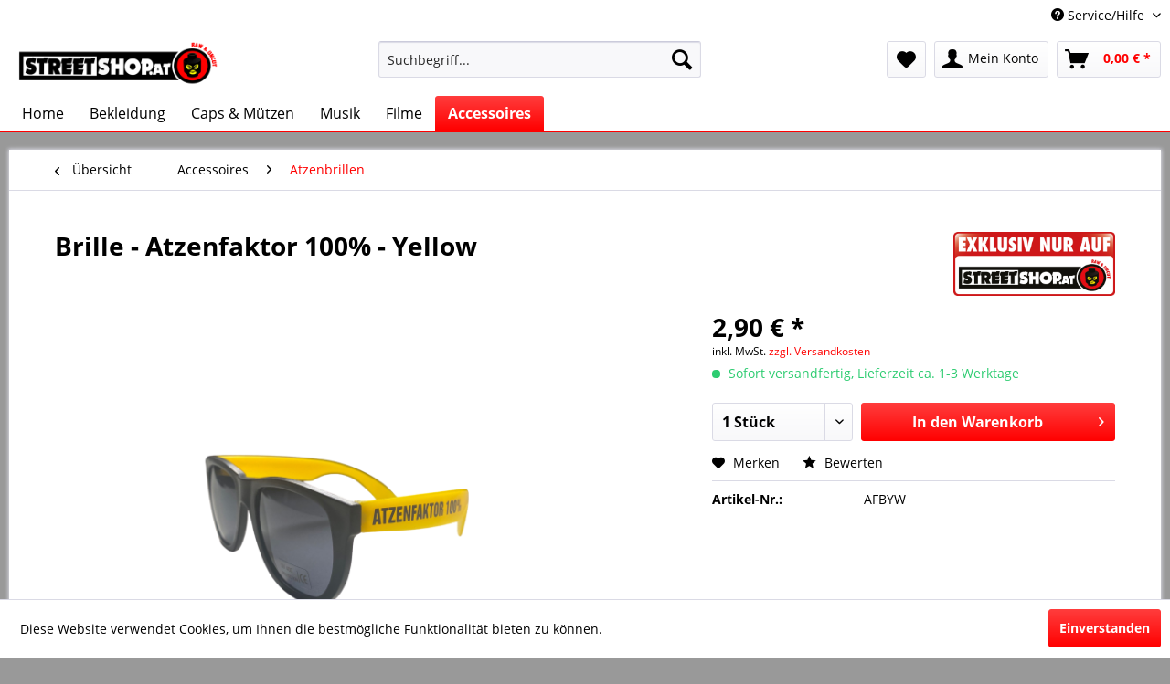

--- FILE ---
content_type: text/html; charset=UTF-8
request_url: https://streetshop.at/brille-atzenfaktor-100-yellow
body_size: 19203
content:
<!DOCTYPE html>
<html class="no-js" lang="de" itemscope="itemscope" itemtype="http://schema.org/WebPage">
<head>
<meta charset="utf-8">
<meta name="author" content="MAAN IT+EDV" />
<meta name="robots" content="index,follow" />
<meta name="revisit-after" content="15 days" />
<meta name="keywords" content="Atzenfaktor, 100%, gelb" />
<meta name="description" content="Atzenfaktor 100% - gelb" />
<meta property="og:type" content="product" />
<meta property="og:site_name" content="Streetshop.at" />
<meta property="og:url" content="https://streetshop.at/brille-atzenfaktor-100-yellow" />
<meta property="og:title" content="Brille - Atzenfaktor 100% - Yellow" />
<meta property="og:description" content="Atzenfaktor 100% - gelb" />
<meta property="og:image" content="https://streetshop.at/media/image/14/cd/b6/Yellow.png" />
<meta property="product:brand" content="Streetshop.at" />
<meta property="product:price" content="2,90" />
<meta property="product:product_link" content="https://streetshop.at/brille-atzenfaktor-100-yellow" />
<meta name="twitter:card" content="product" />
<meta name="twitter:site" content="Streetshop.at" />
<meta name="twitter:title" content="Brille - Atzenfaktor 100% - Yellow" />
<meta name="twitter:description" content="Atzenfaktor 100% - gelb" />
<meta name="twitter:image" content="https://streetshop.at/media/image/14/cd/b6/Yellow.png" />
<meta itemprop="copyrightHolder" content="Streetshop.at" />
<meta itemprop="copyrightYear" content="2014" />
<meta itemprop="isFamilyFriendly" content="False" />
<meta itemprop="image" content="https://streetshop.at/media/image/bc/24/8b/streetshop-logo.png" />
<meta name="viewport" content="width=device-width, initial-scale=1.0, user-scalable=no">
<meta name="mobile-web-app-capable" content="yes">
<meta name="apple-mobile-web-app-title" content="Streetshop.at">
<meta name="apple-mobile-web-app-capable" content="yes">
<meta name="apple-mobile-web-app-status-bar-style" content="default">
<link rel="apple-touch-icon-precomposed" href="/themes/Frontend/Streetshop/frontend/_public/src/img/apple-touch-icon-precomposed.png">
<link rel="shortcut icon" href="https://streetshop.at/media/unknown/d9/0c/f4/favicon.ico">
<meta name="msapplication-navbutton-color" content="#FF0000" />
<meta name="application-name" content="Streetshop.at" />
<meta name="msapplication-starturl" content="https://streetshop.at/" />
<meta name="msapplication-window" content="width=1024;height=768" />
<meta name="msapplication-TileImage" content="/themes/Frontend/Streetshop/frontend/_public/src/img/win-tile-image.png">
<meta name="msapplication-TileColor" content="#FF0000">
<meta name="theme-color" content="#FF0000" />
<link rel="canonical" href="https://streetshop.at/brille-atzenfaktor-100-yellow" />
<title itemprop="name">Brille - Atzenfaktor 100% - Yellow | Atzenbrillen | Accessoires | Streetshop.at</title>
<link href="/web/cache/1724053624_73e36c69ac5729662531a4fe331c0f0e.css" media="all" rel="stylesheet" type="text/css" />
<script async src="https://www.googletagmanager.com/gtag/js?id=UA-13174816-29"></script>
<script>
window.dataLayer = window.dataLayer || [];
function gtag(){dataLayer.push(arguments);}
gtag('js', new Date());
gtag('config', 'UA-13174816-29');
</script>
</head>
<body class="is--ctl-detail is--act-index" >
<div data-paypalUnifiedMetaDataContainer="true" data-paypalUnifiedRestoreOrderNumberUrl="https://streetshop.at/widgets/PaypalUnifiedOrderNumber/restoreOrderNumber" class="is--hidden">
</div>
<div class="page-wrap">
<noscript class="noscript-main">
<div class="alert is--warning">
<div class="alert--icon">
<i class="icon--element icon--warning"></i>
</div>
<div class="alert--content">
Um Streetshop.at in vollem Umfang nutzen zu k&ouml;nnen, empfehlen wir Ihnen Javascript in Ihrem Browser zu aktiveren.
</div>
</div>
</noscript>
<header class="header-main">
<div class="top-bar">
<div class="container block-group">
<nav class="top-bar--navigation block" role="menubar">

    



    

<div class="navigation--entry entry--service has--drop-down" role="menuitem" aria-haspopup="true" data-drop-down-menu="true">
<i class="icon--service"></i> Service/Hilfe
<ul class="service--list is--rounded" role="menu">
<li class="service--entry" role="menuitem">
<a class="service--link" href="https://streetshop.at/agb" title="AGB" >
AGB
</a>
</li>
<li class="service--entry" role="menuitem">
<a class="service--link" href="https://streetshop.at/widerrufsrecht" title="Widerrufsrecht" >
Widerrufsrecht
</a>
</li>
<li class="service--entry" role="menuitem">
<a class="service--link" href="https://streetshop.at/datenschutz" title="Datenschutz" >
Datenschutz
</a>
</li>
<li class="service--entry" role="menuitem">
<a class="service--link" href="https://streetshop.at/zahlungsbedingungen" title="Zahlungsbedingungen" >
Zahlungsbedingungen
</a>
</li>
<li class="service--entry" role="menuitem">
<a class="service--link" href="https://streetshop.at/impressum" title="Impressum" >
Impressum
</a>
</li>
</ul>
</div>
</nav>
</div>
</div>
<div class="container header--navigation">
<div class="logo-main block-group" role="banner">
<div class="logo--shop block">
<a class="logo--link" href="https://streetshop.at/" title="Streetshop.at - zur Startseite wechseln">
<picture>
<source srcset="https://streetshop.at/media/image/bc/24/8b/streetshop-logo.png" media="(min-width: 78.75em)">
<source srcset="https://streetshop.at/media/image/bc/24/8b/streetshop-logo.png" media="(min-width: 64em)">
<source srcset="https://streetshop.at/media/image/bc/24/8b/streetshop-logo.png" media="(min-width: 48em)">
<img srcset="https://streetshop.at/media/image/bc/24/8b/streetshop-logo.png" alt="Streetshop.at - zur Startseite wechseln" />
</picture>
</a>
</div>
</div>
<nav class="shop--navigation block-group">
<ul class="navigation--list block-group" role="menubar">
<li class="navigation--entry entry--menu-left" role="menuitem">
<a class="entry--link entry--trigger btn is--icon-left" href="#offcanvas--left" data-offcanvas="true" data-offCanvasSelector=".sidebar-main">
<i class="icon--menu"></i> Menü
</a>
</li>
<li class="navigation--entry entry--search" role="menuitem" data-search="true" aria-haspopup="true" data-minLength="3">
<a class="btn entry--link entry--trigger" href="#show-hide--search" title="Suche anzeigen / schließen">
<i class="icon--search"></i>
<span class="search--display">Suchen</span>
</a>
<form action="/search" method="get" class="main-search--form">
<input type="search" name="sSearch" class="main-search--field" autocomplete="off" autocapitalize="off" placeholder="Suchbegriff..." maxlength="30" />
<button type="submit" class="main-search--button">
<i class="icon--search"></i>
<span class="main-search--text">Suchen</span>
</button>
<div class="form--ajax-loader">&nbsp;</div>
</form>
<div class="main-search--results"></div>
</li>

    <li class="navigation--entry entry--notepad" role="menuitem">
        
        <a href="https://streetshop.at/note" title="Merkzettel" class="btn">
            <i class="icon--heart"></i>
                    </a>
    </li>




    <li class="navigation--entry entry--account with-slt"
        role="menuitem"
        data-offcanvas="true"
        data-offCanvasSelector=".account--dropdown-navigation">
        
            <a href="https://streetshop.at/account"
               title="Mein Konto"
               class="btn is--icon-left entry--link account--link">
                <i class="icon--account"></i>
                                    <span class="account--display">
                        Mein Konto
                    </span>
                            </a>
        

                    
                <div class="account--dropdown-navigation">

                    
                        <div class="navigation--smartphone">
                            <div class="entry--close-off-canvas">
                                <a href="#close-account-menu"
                                   class="account--close-off-canvas"
                                   title="Menü schließen">
                                    Menü schließen <i class="icon--arrow-right"></i>
                                </a>
                            </div>
                        </div>
                    

                    
                            <div class="account--menu is--rounded is--personalized">
        
                            
                
                                            <span class="navigation--headline">
                            Mein Konto
                        </span>
                                    

                
                <div class="account--menu-container">

                    
                        
                        <ul class="sidebar--navigation navigation--list is--level0 show--active-items">
                            
                                
                                
                                    
                                                                                    <li class="navigation--entry">
                                                <span class="navigation--signin">
                                                    <a href="https://streetshop.at/account#hide-registration"
                                                       class="blocked--link btn is--primary navigation--signin-btn"
                                                       data-collapseTarget="#registration"
                                                       data-action="close">
                                                        Anmelden
                                                    </a>
                                                    <span class="navigation--register">
                                                        oder
                                                        <a href="https://streetshop.at/account#show-registration"
                                                           class="blocked--link"
                                                           data-collapseTarget="#registration"
                                                           data-action="open">
                                                            registrieren
                                                        </a>
                                                    </span>
                                                </span>
                                            </li>
                                                                            

                                    
                                        <li class="navigation--entry">
                                            <a href="https://streetshop.at/account" title="Übersicht" class="navigation--link">
                                                Übersicht
                                            </a>
                                        </li>
                                    
                                

                                
                                
                                    <li class="navigation--entry">
                                        <a href="https://streetshop.at/account/profile" title="Persönliche Daten" class="navigation--link" rel="nofollow">
                                            Persönliche Daten
                                        </a>
                                    </li>
                                

                                
                                
                                                                            
                                            <li class="navigation--entry">
                                                <a href="https://streetshop.at/address/index/sidebar/" title="Adressen" class="navigation--link" rel="nofollow">
                                                    Adressen
                                                </a>
                                            </li>
                                        
                                                                    

                                
                                
    
                                    <li class="navigation--entry">
                                        <a href="https://streetshop.at/account/payment" title="Zahlungsarten" class="navigation--link" rel="nofollow">
                                            Zahlungsarten
                                        </a>
                                    </li>
                                

            <li class="navigation--entry">
            <a href="https://streetshop.at/StripePaymentAccount/manageCreditCards" title="Kreditkarten verwalten" class="navigation--link">
                Kreditkarten verwalten
            </a>
        </li>
    

                                
                                
                                    <li class="navigation--entry">
                                        <a href="https://streetshop.at/account/orders" title="Bestellungen" class="navigation--link" rel="nofollow">
                                            Bestellungen
                                        </a>
                                    </li>
                                

                                
                                
                                                                    

                                
                                
                                    <li class="navigation--entry">
                                        <a href="https://streetshop.at/note" title="Merkzettel" class="navigation--link" rel="nofollow">
                                            Merkzettel
                                        </a>
                                    </li>
                                

                                
                                
                                                                    

                                
                                
                                                                    
                            
                        </ul>
                    
                </div>
                    
    </div>
                    
                </div>
            
            </li>




    <li class="navigation--entry entry--cart" role="menuitem">
        
        <a class="btn is--icon-left cart--link" href="https://streetshop.at/checkout/cart" title="Warenkorb">
            <span class="cart--display">
                                    Warenkorb
                            </span>

            <span class="badge is--primary is--minimal cart--quantity is--hidden">0</span>

            <i class="icon--basket"></i>

            <span class="cart--amount">
                0,00&nbsp;&euro; *
            </span>
        </a>
        <div class="ajax-loader">&nbsp;</div>
    </li>



</ul>
</nav>
<div class="container--ajax-cart" data-collapse-cart="true" data-displayMode="offcanvas"></div>
</div>
</header>
<nav class="navigation-main">
<div class="container" data-menu-scroller="true" data-listSelector=".navigation--list.container" data-viewPortSelector=".navigation--list-wrapper">
<div class="navigation--list-wrapper">
<ul class="navigation--list container" role="menubar" itemscope="itemscope" itemtype="http://schema.org/SiteNavigationElement">
<li class="navigation--entry is--home" role="menuitem"><a class="navigation--link is--first" href="https://streetshop.at/" title="Home" itemprop="url"><span itemprop="name">Home</span></a></li><li class="navigation--entry" role="menuitem"><a class="navigation--link" href="https://streetshop.at/bekleidung/" title="Bekleidung" itemprop="url"><span itemprop="name">Bekleidung</span></a></li><li class="navigation--entry" role="menuitem"><a class="navigation--link" href="https://streetshop.at/caps-muetzen/" title="Caps & Mützen" itemprop="url"><span itemprop="name">Caps & Mützen</span></a></li><li class="navigation--entry" role="menuitem"><a class="navigation--link" href="https://streetshop.at/musik/" title="Musik" itemprop="url"><span itemprop="name">Musik</span></a></li><li class="navigation--entry" role="menuitem"><a class="navigation--link" href="https://streetshop.at/filme/" title="Filme" itemprop="url"><span itemprop="name">Filme</span></a></li><li class="navigation--entry is--active" role="menuitem"><a class="navigation--link is--active" href="https://streetshop.at/accessoires/" title="Accessoires" itemprop="url"><span itemprop="name">Accessoires</span></a></li>            </ul>
</div>
</div>
</nav>
<section class="content-main container block-group">
<nav class="content--breadcrumb block">
<a class="breadcrumb--button breadcrumb--link" href="https://streetshop.at/accessoires/atzenbrillen/" title="Übersicht">
<i class="icon--arrow-left"></i>
<span class="breadcrumb--title">Übersicht</span>
</a>
<ul class="breadcrumb--list" role="menu" itemscope itemtype="http://schema.org/BreadcrumbList">
<li class="breadcrumb--entry" itemprop="itemListElement" itemscope itemtype="http://schema.org/ListItem">
<a class="breadcrumb--link" href="https://streetshop.at/accessoires/" title="Accessoires" itemprop="item">
<link itemprop="url" href="https://streetshop.at/accessoires/" />
<span class="breadcrumb--title" itemprop="name">Accessoires</span>
</a>
<meta itemprop="position" content="0" />
</li>
<li class="breadcrumb--separator">
<i class="icon--arrow-right"></i>
</li>
<li class="breadcrumb--entry is--active" itemprop="itemListElement" itemscope itemtype="http://schema.org/ListItem">
<a class="breadcrumb--link" href="https://streetshop.at/accessoires/atzenbrillen/" title="Atzenbrillen" itemprop="item">
<link itemprop="url" href="https://streetshop.at/accessoires/atzenbrillen/" />
<span class="breadcrumb--title" itemprop="name">Atzenbrillen</span>
</a>
<meta itemprop="position" content="1" />
</li>
</ul>
</nav>
<nav class="product--navigation">
<a href="#" class="navigation--link link--prev">
<div class="link--prev-button">
<span class="link--prev-inner">Zurück</span>
</div>
<div class="image--wrapper">
<div class="image--container"></div>
</div>
</a>
<a href="#" class="navigation--link link--next">
<div class="link--next-button">
<span class="link--next-inner">Vor</span>
</div>
<div class="image--wrapper">
<div class="image--container"></div>
</div>
</a>
</nav>
<div class="content-main--inner">
<aside class="sidebar-main off-canvas">
<div class="navigation--smartphone">
<ul class="navigation--list ">
<li class="navigation--entry entry--close-off-canvas">
<a href="#close-categories-menu" title="Menü schließen" class="navigation--link">
Menü schließen <i class="icon--arrow-right"></i>
</a>
</li>
</ul>
<div class="mobile--switches">

    



    

</div>
</div>
<div class="sidebar--categories-wrapper" data-subcategory-nav="true" data-mainCategoryId="3" data-categoryId="46" data-fetchUrl="/widgets/listing/getCategory/categoryId/46">
<div class="categories--headline navigation--headline">
Kategorien
</div>
<div class="sidebar--categories-navigation">
<ul class="sidebar--navigation categories--navigation navigation--list is--drop-down is--level0 is--rounded" role="menu">
<li class="navigation--entry has--sub-children" role="menuitem">
<a class="navigation--link link--go-forward" href="https://streetshop.at/bekleidung/" data-categoryId="51" data-fetchUrl="/widgets/listing/getCategory/categoryId/51" title="Bekleidung" >
Bekleidung
<span class="is--icon-right">
<i class="icon--arrow-right"></i>
</span>
</a>
</li>
<li class="navigation--entry" role="menuitem">
<a class="navigation--link" href="https://streetshop.at/caps-muetzen/" data-categoryId="15" data-fetchUrl="/widgets/listing/getCategory/categoryId/15" title="Caps &amp; Mützen" >
Caps & Mützen
</a>
</li>
<li class="navigation--entry has--sub-children" role="menuitem">
<a class="navigation--link link--go-forward" href="https://streetshop.at/musik/" data-categoryId="58" data-fetchUrl="/widgets/listing/getCategory/categoryId/58" title="Musik" >
Musik
<span class="is--icon-right">
<i class="icon--arrow-right"></i>
</span>
</a>
</li>
<li class="navigation--entry has--sub-children" role="menuitem">
<a class="navigation--link link--go-forward" href="https://streetshop.at/filme/" data-categoryId="19" data-fetchUrl="/widgets/listing/getCategory/categoryId/19" title="Filme" >
Filme
<span class="is--icon-right">
<i class="icon--arrow-right"></i>
</span>
</a>
</li>
<li class="navigation--entry is--active has--sub-categories has--sub-children" role="menuitem">
<a class="navigation--link is--active has--sub-categories link--go-forward" href="https://streetshop.at/accessoires/" data-categoryId="14" data-fetchUrl="/widgets/listing/getCategory/categoryId/14" title="Accessoires" >
Accessoires
<span class="is--icon-right">
<i class="icon--arrow-right"></i>
</span>
</a>
<ul class="sidebar--navigation categories--navigation navigation--list is--level1 is--rounded" role="menu">
<li class="navigation--entry" role="menuitem">
<a class="navigation--link" href="https://streetshop.at/accessoires/kissen/" data-categoryId="79" data-fetchUrl="/widgets/listing/getCategory/categoryId/79" title="Kissen" >
Kissen
</a>
</li>
<li class="navigation--entry" role="menuitem">
<a class="navigation--link" href="https://streetshop.at/accessoires/fussmatte/" data-categoryId="80" data-fetchUrl="/widgets/listing/getCategory/categoryId/80" title="Fussmatte" >
Fussmatte
</a>
</li>
<li class="navigation--entry" role="menuitem">
<a class="navigation--link" href="https://streetshop.at/accessoires/handtuecher/" data-categoryId="83" data-fetchUrl="/widgets/listing/getCategory/categoryId/83" title="Handtücher" >
Handtücher
</a>
</li>
<li class="navigation--entry" role="menuitem">
<a class="navigation--link" href="https://streetshop.at/accessoires/flagge/" data-categoryId="85" data-fetchUrl="/widgets/listing/getCategory/categoryId/85" title="Flagge" >
Flagge
</a>
</li>
<li class="navigation--entry" role="menuitem">
<a class="navigation--link" href="https://streetshop.at/accessoires/duftbaum/" data-categoryId="87" data-fetchUrl="/widgets/listing/getCategory/categoryId/87" title="Duftbaum" >
Duftbaum
</a>
</li>
<li class="navigation--entry" role="menuitem">
<a class="navigation--link" href="https://streetshop.at/accessoires/sonstiges/" data-categoryId="88" data-fetchUrl="/widgets/listing/getCategory/categoryId/88" title="Sonstiges" >
Sonstiges
</a>
</li>
<li class="navigation--entry" role="menuitem">
<a class="navigation--link" href="https://streetshop.at/accessoires/aufkleber/" data-categoryId="75" data-fetchUrl="/widgets/listing/getCategory/categoryId/75" title="Aufkleber" >
Aufkleber
</a>
</li>
<li class="navigation--entry" role="menuitem">
<a class="navigation--link" href="https://streetshop.at/accessoires/maske/" data-categoryId="67" data-fetchUrl="/widgets/listing/getCategory/categoryId/67" title="Maske" >
Maske
</a>
</li>
<li class="navigation--entry" role="menuitem">
<a class="navigation--link" href="https://streetshop.at/accessoires/bags/" data-categoryId="64" data-fetchUrl="/widgets/listing/getCategory/categoryId/64" title="Bags" >
Bags
</a>
</li>
<li class="navigation--entry" role="menuitem">
<a class="navigation--link" href="https://streetshop.at/accessoires/grillset/" data-categoryId="61" data-fetchUrl="/widgets/listing/getCategory/categoryId/61" title="Grillset" >
Grillset
</a>
</li>
<li class="navigation--entry" role="menuitem">
<a class="navigation--link" href="https://streetshop.at/accessoires/grinder/" data-categoryId="65" data-fetchUrl="/widgets/listing/getCategory/categoryId/65" title="Grinder" >
Grinder
</a>
</li>
<li class="navigation--entry" role="menuitem">
<a class="navigation--link" href="https://streetshop.at/accessoires/schal/" data-categoryId="49" data-fetchUrl="/widgets/listing/getCategory/categoryId/49" title="Schal" >
Schal
</a>
</li>
<li class="navigation--entry is--active" role="menuitem">
<a class="navigation--link is--active" href="https://streetshop.at/accessoires/atzenbrillen/" data-categoryId="46" data-fetchUrl="/widgets/listing/getCategory/categoryId/46" title="Atzenbrillen" >
Atzenbrillen
</a>
</li>
</ul>
</li>
</ul>
</div>
<div class="shop-sites--container is--rounded">
<div class="shop-sites--headline navigation--headline">
Informationen
</div>
<ul class="shop-sites--navigation sidebar--navigation navigation--list is--drop-down is--level0" role="menu">
<li class="navigation--entry" role="menuitem">
<a class="navigation--link" href="https://streetshop.at/agb" title="AGB" data-categoryId="4" data-fetchUrl="/widgets/listing/getCustomPage/pageId/4" >
AGB
</a>
</li>
<li class="navigation--entry" role="menuitem">
<a class="navigation--link" href="https://streetshop.at/widerrufsrecht" title="Widerrufsrecht" data-categoryId="8" data-fetchUrl="/widgets/listing/getCustomPage/pageId/8" >
Widerrufsrecht
</a>
</li>
<li class="navigation--entry" role="menuitem">
<a class="navigation--link" href="https://streetshop.at/datenschutz" title="Datenschutz" data-categoryId="7" data-fetchUrl="/widgets/listing/getCustomPage/pageId/7" >
Datenschutz
</a>
</li>
<li class="navigation--entry" role="menuitem">
<a class="navigation--link" href="https://streetshop.at/zahlungsbedingungen" title="Zahlungsbedingungen" data-categoryId="6" data-fetchUrl="/widgets/listing/getCustomPage/pageId/6" >
Zahlungsbedingungen
</a>
</li>
<li class="navigation--entry" role="menuitem">
<a class="navigation--link" href="https://streetshop.at/impressum" title="Impressum" data-categoryId="3" data-fetchUrl="/widgets/listing/getCustomPage/pageId/3" >
Impressum
</a>
</li>
</ul>
</div>
<div class="panel is--rounded paypal--sidebar">
<div class="panel--body is--wide paypal--sidebar-inner">
<div data-paypalUnifiedInstallmentsBanner="true" data-ratio="1x1" data-currency="EUR" data-buyerCountry="DE" >
</div>
</div>
</div>
</div>
</aside>
<div class="content--wrapper">
<div class="content product--details" itemscope itemtype="http://schema.org/Product" data-product-navigation="/widgets/listing/productNavigation" data-category-id="46" data-main-ordernumber="AFBYW" data-ajax-wishlist="true" data-compare-ajax="true" data-ajax-variants-container="true">
<header class="product--header">
<div class="product--info">
<h1 class="product--title" itemprop="name">
Brille - Atzenfaktor 100% - Yellow
</h1>
<meta itemprop="gtin13" content="1"/>
<div class="product--supplier">
<a href="https://streetshop.at/streetshop.at/" title="Weitere Artikel von Streetshop.at" class="product--supplier-link">
<img src="https://streetshop.at/media/image/fe/42/e5/Exklusiv-Button.jpg" alt="Streetshop.at">
</a>
</div>
<div class="product--rating-container">
<a href="#product--publish-comment" class="product--rating-link" rel="nofollow" title="Bewertung abgeben">
<span class="product--rating">
</span>
</a>
</div>
</div>
</header>
<div class="product--detail-upper block-group">
<div class="product--image-container image-slider product--image-zoom" data-image-slider="true" data-image-gallery="true" data-maxZoom="0" data-thumbnails=".image--thumbnails" >
<div class="image-slider--container no--thumbnails">
<div class="image-slider--slide">
<div class="image--box image-slider--item">
<div class="product--badges">
</div>
<span class="image--element" data-img-large="https://streetshop.at/media/image/29/dc/8e/Yellow_1280x1280.png" data-img-small="https://streetshop.at/media/image/8d/28/7a/Yellow_200x200.png" data-img-original="https://streetshop.at/media/image/14/cd/b6/Yellow.png" data-alt="Brille - Atzenfaktor 100% - Yellow">
<span class="image--media">
<img srcset="https://streetshop.at/media/image/73/a8/g0/Yellow_600x600.png, https://streetshop.at/media/image/9a/0d/1d/Yellow_600x600@2x.png 2x" src="https://streetshop.at/media/image/73/a8/g0/Yellow_600x600.png" alt="Brille - Atzenfaktor 100% - Yellow" itemprop="image" />
</span>
</span>
</div>
</div>
</div>
</div>
<div class="product--buybox block">
<meta itemprop="brand" content="Streetshop.at"/>
<meta itemprop="releaseDate" content="2019-04-28"/>
<div itemprop="offers" itemscope itemtype="http://schema.org/Offer" class="buybox--inner">
<meta itemprop="priceCurrency" content="EUR"/>
<meta itemprop="url" content="https://streetshop.at/brille-atzenfaktor-100-yellow"/>
<div class="product--price price--default">
<span class="price--content content--default">
<meta itemprop="price" content="2.90">
2,90&nbsp;&euro; *
</span>
</div>
<p class="product--tax" data-content="" data-modalbox="true" data-targetSelector="a" data-mode="ajax">
inkl. MwSt. <a title="Versandkosten" href="https://streetshop.at/zahlungsbedingungen" style="text-decoration:underline">zzgl. Versandkosten</a>
</p>
<div class="product--delivery">
<link itemprop="availability" href="http://schema.org/InStock" />
<p class="delivery--information">
<span class="delivery--text delivery--text-available">
<i class="delivery--status-icon delivery--status-available"></i>
Sofort versandfertig, Lieferzeit ca. 1-3 Werktage
</span>
</p>
</div>
<div class="product--configurator">
</div>
<form name="sAddToBasket" method="post" action="https://streetshop.at/checkout/addArticle" class="buybox--form" data-add-article="true" data-eventName="submit" data-showModal="false" data-addArticleUrl="https://streetshop.at/checkout/ajaxAddArticleCart">
<input type="hidden" name="sActionIdentifier" value=""/>
<input type="hidden" name="sAddAccessories" id="sAddAccessories" value=""/>
<input type="hidden" name="sAdd" value="AFBYW"/>
<div data-paypalUnifiedInstallmentsBanner="true" data-amount="2.9" data-currency="EUR" data-buyerCountry="DE" class="paypal-unified-installments-banner--product-detail">
</div>
<div class="buybox--button-container block-group">
<div class="buybox--quantity block">
<div class="select-field">
<select id="sQuantity" name="sQuantity" class="quantity--select">
<option value="1">1 Stück</option>
<option value="2">2 Stück</option>
<option value="3">3 Stück</option>
<option value="4">4 Stück</option>
<option value="5">5 Stück</option>
<option value="6">6 Stück</option>
<option value="7">7 Stück</option>
<option value="8">8 Stück</option>
<option value="9">9 Stück</option>
<option value="10">10 Stück</option>
</select>
</div>
</div>
<button class="buybox--button block btn is--primary is--icon-right is--center is--large" name="In den Warenkorb">
<span class="buy-btn--cart-add">In den</span> <span class="buy-btn--cart-text">Warenkorb</span> <i class="icon--arrow-right"></i>
</button>
</div>
</form>
<nav class="product--actions">
<form action="https://streetshop.at/note/add/ordernumber/AFBYW" method="post" class="action--form">
<button type="submit" class="action--link link--notepad" title="Auf den Merkzettel" data-ajaxUrl="https://streetshop.at/note/ajaxAdd/ordernumber/AFBYW" data-text="Gemerkt">
<i class="icon--heart"></i> <span class="action--text">Merken</span>
</button>
</form>
<a href="#content--product-reviews" data-show-tab="true" class="action--link link--publish-comment" rel="nofollow" title="Bewertung abgeben">
<i class="icon--star"></i> Bewerten
</a>
</nav>
</div>
<ul class="product--base-info list--unstyled">
<li class="base-info--entry entry--sku">
<strong class="entry--label">
Artikel-Nr.:
</strong>
<meta itemprop="productID" content="79"/>
<span class="entry--content" itemprop="sku">
AFBYW
</span>
</li>
</ul>
<div>
</div>
</div>
</div>
<div class="tab-menu--product">
<div class="tab--navigation">
<a href="#" class="tab--link" title="Beschreibung" data-tabName="description">Beschreibung</a>
<a href="#" class="tab--link" title="Bewertungen" data-tabName="rating">
Bewertungen
<span class="product--rating-count">0</span>
</a>
</div>
<div class="tab--container-list">
<div class="tab--container">
<div class="tab--header">
<a href="#" class="tab--title" title="Beschreibung">Beschreibung</a>
</div>
<div class="tab--preview">
Atzenfaktor 100% - gelb <a href="#" class="tab--link" title=" mehr"> mehr</a>
</div>
<div class="tab--content">
<div class="buttons--off-canvas">
<a href="#" title="Menü schließen" class="close--off-canvas">
<i class="icon--arrow-left"></i>
Menü schließen
</a>
</div>
<div class="content--description">
<div class="product--description" itemprop="description">
<p>Atzenfaktor 100% - gelb</p>
</div>
<div class="content--title">
Weiterführende Links zu "Brille - Atzenfaktor 100% - Yellow"
</div>
<ul class="content--list list--unstyled">
<li class="list--entry">
<a href="https://streetshop.at/anfrage-formular?sInquiry=detail&sOrdernumber=AFBYW" rel="nofollow" class="content--link link--contact" title="Fragen zum Artikel?">
<i class="icon--arrow-right"></i> Fragen zum Artikel?
</a>
</li>
<li class="list--entry">
<a href="https://streetshop.at/streetshop.at/" target="_parent" class="content--link link--supplier" title="Weitere Artikel von Streetshop.at">
<i class="icon--arrow-right"></i> Weitere Artikel von Streetshop.at
</a>
</li>
</ul>
</div>
</div>
</div>
<div class="tab--container">
<div class="tab--header">
<a href="#" class="tab--title" title="Bewertungen">Bewertungen</a>
<span class="product--rating-count">0</span>
</div>
<div class="tab--preview">
Bewertungen lesen, schreiben und diskutieren...<a href="#" class="tab--link" title=" mehr"> mehr</a>
</div>
<div id="tab--product-comment" class="tab--content">
<div class="buttons--off-canvas">
<a href="#" title="Menü schließen" class="close--off-canvas">
<i class="icon--arrow-left"></i>
Menü schließen
</a>
</div>
<div class="content--product-reviews" id="detail--product-reviews">
<div class="content--title">
Kundenbewertungen für "Brille - Atzenfaktor 100% - Yellow"
</div>
<div class="review--form-container">
<div id="product--publish-comment" class="content--title">
Bewertung schreiben
</div>
<div class="alert is--warning is--rounded">
<div class="alert--icon">
<i class="icon--element icon--warning"></i>
</div>
<div class="alert--content">
Bewertungen werden nach Überprüfung freigeschaltet.
</div>
</div>
<form method="post" action="https://streetshop.at/brille-atzenfaktor-100-yellow?action=rating&amp;c=46#detail--product-reviews" class="content--form review--form">
<input name="sVoteName" type="text" value="" class="review--field" placeholder="Ihr Name" />
<input name="sVoteSummary" type="text" value="" id="sVoteSummary" class="review--field" placeholder="Zusammenfassung*" required="required" aria-required="true" />
<div class="field--select review--field select-field">
<select name="sVoteStars">
<option value="10">10 sehr gut</option>
<option value="9">9</option>
<option value="8">8</option>
<option value="7">7</option>
<option value="6">6</option>
<option value="5">5</option>
<option value="4">4</option>
<option value="3">3</option>
<option value="2">2</option>
<option value="1">1 sehr schlecht</option>
</select>
</div>
<textarea name="sVoteComment" placeholder="Ihre Meinung" cols="3" rows="2" class="review--field"></textarea>
<div class="panel--body is--wide">
<div class="captcha--placeholder" data-captcha="true" data-src="/widgets/Captcha/getCaptchaByName/captchaName/default" data-errorMessage="Bitte füllen Sie das Captcha-Feld korrekt aus." data-hasError="true">
</div>
<input type="hidden" name="captchaName" value="default" />
</div>
<p class="review--notice">
Die mit einem * markierten Felder sind Pflichtfelder.
</p>
<p class="privacy-information">
<input name="privacy-checkbox" type="checkbox" id="privacy-checkbox" required="required" aria-required="true" value="1" class="is--required" />
<label for="privacy-checkbox">
Ich habe die <a title="Datenschutzbestimmungen" href="https://streetshop.at/datenschutz" target="_blank">Datenschutzbestimmungen</a> zur Kenntnis genommen.
</label>
</p>
<div class="review--actions">
<button type="submit" class="btn is--primary" name="Submit">
Speichern
</button>
</div>
</form>
</div>
</div>
</div>
</div>
</div>
</div>
<div class="tab-menu--cross-selling">
<div class="tab--navigation">
<a href="#content--also-bought" title="Kunden kauften auch" class="tab--link">Kunden kauften auch</a>
<a href="#content--customer-viewed" title="Kunden haben sich ebenfalls angesehen" class="tab--link">Kunden haben sich ebenfalls angesehen</a>
</div>
<div class="tab--container-list">
<div class="tab--container" data-tab-id="alsobought">
<div class="tab--header">
<a href="#" class="tab--title" title="Kunden kauften auch">Kunden kauften auch</a>
</div>
<div class="tab--content content--also-bought">            
            <div class="bought--content">
                
                                                                                                                        



    <div class="product-slider "
                                                                                                                                                                                                                                                   data-initOnEvent="onShowContent-alsobought"         data-product-slider="true">

        
            <div class="product-slider--container">
                                    


    <div class="product-slider--item">
            
            
        
            

    <div class="product--box box--slider"
         data-page-index=""
         data-ordernumber="AFBOR"
          data-category-id="46">

        
            <div class="box--content is--rounded">

                
                
                    


    
<div class="product--badges">
    
    
            

    
    
            

    
    
            

    
    
            

    
    
            

    
    
            

    
    
            

    
    
            

    
    
            

    
    
            

    
    
            

    
    
            
</div>






                

                
                    <div class="product--info">

                        
                        
                            <a href="https://streetshop.at/brille-atzenfaktor-100-orange"
   title="Brille - Atzenfaktor 100% - Orange"
   class="product--image"
   
   >
    
        <span class="image--element">
            
                <span class="image--media">

                    
                    
                        
                        
                            <img srcset="https://streetshop.at/media/image/98/5f/25/orange_200x200.png, https://streetshop.at/media/image/98/d9/f3/orange_200x200@2x.png 2x"
                                 alt="Brille - Atzenfaktor 100% - Orange"
                                 title="Brille - Atzenfaktor 100% - Orange" />
                        
                                    </span>
            
        </span>
    
</a>
                        

                        
                        

                        
                        
                            <a href="https://streetshop.at/brille-atzenfaktor-100-orange"
                               class="product--title"
                               title="Brille - Atzenfaktor 100% - Orange">
                                Brille - Atzenfaktor 100% - Orange
                            </a>
                        

                        
                        
                                                    

                        
                        

                        
                            <div class="product--price-info">

                                
                                
                                    
<div class="price--unit">

    
    
    
    </div>                                

                                
                                
                                    
<div class="product--price">

    
    
        <span class="price--default is--nowrap">
                        2,90&nbsp;&euro;
            *
        </span>
    

    
    
            
</div>
                                
                            </div>
                        

                        

                        
                        
                    </div>
                
            </div>
        
    </div>


    
    </div>
                    


    <div class="product-slider--item">
            
            
        
            

    <div class="product--box box--slider"
         data-page-index=""
         data-ordernumber="AFBBL"
          data-category-id="46">

        
            <div class="box--content is--rounded">

                
                
                    


    
<div class="product--badges">
    
    
            

    
    
            

    
    
            

    
    
            

    
    
            

    
    
            

    
    
            

    
    
            

    
    
            

    
    
            

    
    
            

    
    
            
</div>






                

                
                    <div class="product--info">

                        
                        
                            <a href="https://streetshop.at/brille-atzenfaktor-100-blue"
   title="Brille - Atzenfaktor 100% - Blue"
   class="product--image"
   
   >
    
        <span class="image--element">
            
                <span class="image--media">

                    
                    
                        
                        
                            <img srcset="https://streetshop.at/media/image/0e/95/0c/blue_200x200.png, https://streetshop.at/media/image/d2/90/82/blue_200x200@2x.png 2x"
                                 alt="Brille - Atzenfaktor 100% - Blue"
                                 title="Brille - Atzenfaktor 100% - Blue" />
                        
                                    </span>
            
        </span>
    
</a>
                        

                        
                        

                        
                        
                            <a href="https://streetshop.at/brille-atzenfaktor-100-blue"
                               class="product--title"
                               title="Brille - Atzenfaktor 100% - Blue">
                                Brille - Atzenfaktor 100% - Blue
                            </a>
                        

                        
                        
                                                    

                        
                        

                        
                            <div class="product--price-info">

                                
                                
                                    
<div class="price--unit">

    
    
    
    </div>                                

                                
                                
                                    
<div class="product--price">

    
    
        <span class="price--default is--nowrap">
                        2,90&nbsp;&euro;
            *
        </span>
    

    
    
            
</div>
                                
                            </div>
                        

                        

                        
                        
                    </div>
                
            </div>
        
    </div>


    
    </div>
                    


    <div class="product-slider--item">
            
            
        
            

    <div class="product--box box--slider"
         data-page-index=""
         data-ordernumber="AFBP"
          data-category-id="46">

        
            <div class="box--content is--rounded">

                
                
                    


    
<div class="product--badges">
    
    
            

    
    
            

    
    
            

    
    
            

    
    
            

    
    
            

    
    
            

    
    
            

    
    
            

    
    
            

    
    
            

    
    
            
</div>






                

                
                    <div class="product--info">

                        
                        
                            <a href="https://streetshop.at/brille-atzenfaktor-100-pink"
   title="Brille - Atzenfaktor 100% - Pink"
   class="product--image"
   
   >
    
        <span class="image--element">
            
                <span class="image--media">

                    
                    
                        
                        
                            <img srcset="https://streetshop.at/media/image/e0/a4/22/pink_200x200.png, https://streetshop.at/media/image/dc/49/08/pink_200x200@2x.png 2x"
                                 alt="Brille - Atzenfaktor 100% - Pink"
                                 title="Brille - Atzenfaktor 100% - Pink" />
                        
                                    </span>
            
        </span>
    
</a>
                        

                        
                        

                        
                        
                            <a href="https://streetshop.at/brille-atzenfaktor-100-pink"
                               class="product--title"
                               title="Brille - Atzenfaktor 100% - Pink">
                                Brille - Atzenfaktor 100% - Pink
                            </a>
                        

                        
                        
                                                    

                        
                        

                        
                            <div class="product--price-info">

                                
                                
                                    
<div class="price--unit">

    
    
    
    </div>                                

                                
                                
                                    
<div class="product--price">

    
    
        <span class="price--default is--nowrap">
                        2,90&nbsp;&euro;
            *
        </span>
    

    
    
            
</div>
                                
                            </div>
                        

                        

                        
                        
                    </div>
                
            </div>
        
    </div>


    
    </div>
                    


    <div class="product-slider--item">
            
            
        
            

    <div class="product--box box--slider"
         data-page-index=""
         data-ordernumber="AFBGR"
          data-category-id="46">

        
            <div class="box--content is--rounded">

                
                
                    


    
<div class="product--badges">
    
    
            

    
    
            

    
    
            

    
    
            

    
    
            

    
    
            

    
    
            

    
    
            

    
    
            

    
    
            

    
    
            

    
    
            
</div>






                

                
                    <div class="product--info">

                        
                        
                            <a href="https://streetshop.at/brille-atzenfaktor-100-green"
   title="Brille - Atzenfaktor 100% - Green"
   class="product--image"
   
   >
    
        <span class="image--element">
            
                <span class="image--media">

                    
                    
                        
                        
                            <img srcset="https://streetshop.at/media/image/79/d9/d4/green_200x200.png, https://streetshop.at/media/image/99/b9/3f/green_200x200@2x.png 2x"
                                 alt="Brille - Atzenfaktor 100% - Green"
                                 title="Brille - Atzenfaktor 100% - Green" />
                        
                                    </span>
            
        </span>
    
</a>
                        

                        
                        

                        
                        
                            <a href="https://streetshop.at/brille-atzenfaktor-100-green"
                               class="product--title"
                               title="Brille - Atzenfaktor 100% - Green">
                                Brille - Atzenfaktor 100% - Green
                            </a>
                        

                        
                        
                                                    

                        
                        

                        
                            <div class="product--price-info">

                                
                                
                                    
<div class="price--unit">

    
    
    
    </div>                                

                                
                                
                                    
<div class="product--price">

    
    
        <span class="price--default is--nowrap is--discount">
                        1,50&nbsp;&euro;
            *
        </span>
    

    
    
                    <span class="price--pseudo">

                
                    
                

                <span class="price--discount is--nowrap">
                    2,98&nbsp;&euro;
                    *
                </span>

                
                    
                
            </span>
            
</div>
                                
                            </div>
                        

                        

                        
                        
                    </div>
                
            </div>
        
    </div>


    
    </div>
                    


    <div class="product-slider--item">
            
            
        
            

    <div class="product--box box--slider"
         data-page-index=""
         data-ordernumber="AFBBK"
          data-category-id="46">

        
            <div class="box--content is--rounded">

                
                
                    


    
<div class="product--badges">
    
    
            

    
    
            

    
    
            

    
    
            

    
    
            

    
    
            

    
    
            

    
    
            

    
    
            

    
    
            

    
    
            

    
    
            
</div>






                

                
                    <div class="product--info">

                        
                        
                            <a href="https://streetshop.at/brille-atzenfaktor-100-black"
   title="Brille - Atzenfaktor 100% - Black"
   class="product--image"
   
   >
    
        <span class="image--element">
            
                <span class="image--media">

                    
                    
                        
                        
                            <img srcset="https://streetshop.at/media/image/7f/10/a7/black_200x200.png, https://streetshop.at/media/image/90/9f/0b/black_200x200@2x.png 2x"
                                 alt="Brille - Atzenfaktor 100% - Black"
                                 title="Brille - Atzenfaktor 100% - Black" />
                        
                                    </span>
            
        </span>
    
</a>
                        

                        
                        

                        
                        
                            <a href="https://streetshop.at/brille-atzenfaktor-100-black"
                               class="product--title"
                               title="Brille - Atzenfaktor 100% - Black">
                                Brille - Atzenfaktor 100% - Black
                            </a>
                        

                        
                        
                                                    

                        
                        

                        
                            <div class="product--price-info">

                                
                                
                                    
<div class="price--unit">

    
    
    
    </div>                                

                                
                                
                                    
<div class="product--price">

    
    
        <span class="price--default is--nowrap">
                        2,90&nbsp;&euro;
            *
        </span>
    

    
    
            
</div>
                                
                            </div>
                        

                        

                        
                        
                    </div>
                
            </div>
        
    </div>


    
    </div>
                    


    <div class="product-slider--item">
            
            
        
            

    <div class="product--box box--slider"
         data-page-index=""
         data-ordernumber="Grillset"
          data-category-id="46">

        
            <div class="box--content is--rounded">

                
                
                    


    
<div class="product--badges">
    
    
            

    
    
            

    
    
            

    
    
            

    
    
            

    
    
            

    
    
            

    
    
            

    
    
            

    
    
            

    
    
            

    
    
            
</div>






                

                
                    <div class="product--info">

                        
                        
                            <a href="https://streetshop.at/imbiss-bronko-grillset"
   title="Imbiss Bronko - Grillset"
   class="product--image"
   
   >
    
        <span class="image--element">
            
                <span class="image--media">

                    
                    
                        
                        
                            <img srcset="https://streetshop.at/media/image/74/7f/f1/tempgrillset_200x200.jpg, https://streetshop.at/media/image/e4/98/3d/tempgrillset_200x200@2x.jpg 2x"
                                 alt="Imbiss Bronko - Grillset"
                                 title="Imbiss Bronko - Grillset" />
                        
                                    </span>
            
        </span>
    
</a>
                        

                        
                        

                        
                        
                            <a href="https://streetshop.at/imbiss-bronko-grillset"
                               class="product--title"
                               title="Imbiss Bronko - Grillset">
                                Imbiss Bronko - Grillset
                            </a>
                        

                        
                        
                                                    

                        
                        

                        
                            <div class="product--price-info">

                                
                                
                                    
<div class="price--unit">

    
    
    
    </div>                                

                                
                                
                                    
<div class="product--price">

    
    
        <span class="price--default is--nowrap is--discount">
                        9,90&nbsp;&euro;
            *
        </span>
    

    
    
                    <span class="price--pseudo">

                
                    
                

                <span class="price--discount is--nowrap">
                    14,90&nbsp;&euro;
                    *
                </span>

                
                    
                
            </span>
            
</div>
                                
                            </div>
                        

                        

                        
                        
                    </div>
                
            </div>
        
    </div>


    
    </div>
                    


    <div class="product-slider--item">
            
            
        
            

    <div class="product--box box--slider"
         data-page-index=""
         data-ordernumber="EH309"
          data-category-id="46">

        
            <div class="box--content is--rounded">

                
                
                    


    
<div class="product--badges">
    
    
            

    
    
            

    
    
            

    
    
            

    
    
            

    
    
            

    
    
            

    
    
            

    
    
            

    
    
                    <div class="product--badge databadge--individual"
                                style="background-color:#000000; color:#ffffff ;">
                RESTOCK
            </div>
            

    
    
            

    
    
            
</div>






                

                
                    <div class="product--info">

                        
                        
                            <a href="https://streetshop.at/evil-heart-basic-bk/bk-basecap"
   title="Evil Heart Basic BK/BK Basecap"
   class="product--image"
   
   >
    
        <span class="image--element">
            
                <span class="image--media">

                    
                    
                        
                        
                            <img srcset="https://streetshop.at/media/image/15/dc/8b/EH309_Front_200x200.jpg, https://streetshop.at/media/image/b8/de/88/EH309_Front_200x200@2x.jpg 2x"
                                 alt="Evil Heart Basic BK/BK Basecap"
                                 title="Evil Heart Basic BK/BK Basecap" />
                        
                                    </span>
            
        </span>
    
</a>
                        

                        
                        

                        
                        
                            <a href="https://streetshop.at/evil-heart-basic-bk/bk-basecap"
                               class="product--title"
                               title="Evil Heart Basic BK/BK Basecap">
                                Evil Heart Basic BK/BK Basecap
                            </a>
                        

                        
                        
                                                    

                        
                        

                        
                            <div class="product--price-info">

                                
                                
                                    
<div class="price--unit">

    
    
    
    </div>                                

                                
                                
                                    
<div class="product--price">

    
    
        <span class="price--default is--nowrap">
                        29,90&nbsp;&euro;
            *
        </span>
    

    
    
            
</div>
                                
                            </div>
                        

                        

                        
                        
                    </div>
                
            </div>
        
    </div>


    
    </div>
                    


    <div class="product-slider--item">
            
            
        
            

    <div class="product--box box--slider"
         data-page-index=""
         data-ordernumber="ILM0027"
          data-category-id="46">

        
            <div class="box--content is--rounded">

                
                
                    


    
<div class="product--badges">
    
    
            

    
    
            

    
    
            

    
    
            

    
    
            

    
    
            

    
    
            

    
    
            

    
    
            

    
    
                    <div class="product--badge databadge--individual"
                                style="background-color:#FF0000; color:#ffffff;">
                DEAL
            </div>
            

    
    
            

    
    
            
</div>






                

                
                    <div class="product--info">

                        
                        
                            <a href="https://streetshop.at/king-orgasmus-one-silla-schmutzige-euros-2"
   title="King Orgasmus One &amp; Silla - Schmutzige Euros 2"
   class="product--image"
   
   >
    
        <span class="image--element">
            
                <span class="image--media">

                    
                    
                        
                        
                            <img srcset="https://streetshop.at/media/image/be/b2/59/SE2_200x200.jpg, https://streetshop.at/media/image/12/ca/32/SE2_200x200@2x.jpg 2x"
                                 alt="King Orgasmus One &amp; Silla - Schmutzige Euros 2"
                                 title="King Orgasmus One &amp; Silla - Schmutzige Euros 2" />
                        
                                    </span>
            
        </span>
    
</a>
                        

                        
                        

                        
                        
                            <a href="https://streetshop.at/king-orgasmus-one-silla-schmutzige-euros-2"
                               class="product--title"
                               title="King Orgasmus One &amp; Silla - Schmutzige Euros 2">
                                King Orgasmus One &amp; Silla - Schmutzige Euros 2
                            </a>
                        

                        
                        
                                                    

                        
                        

                        
                            <div class="product--price-info">

                                
                                
                                    
<div class="price--unit">

    
    
    
    </div>                                

                                
                                
                                    
<div class="product--price">

    
    
        <span class="price--default is--nowrap is--discount">
                        4,90&nbsp;&euro;
            *
        </span>
    

    
    
                    <span class="price--pseudo">

                
                    
                

                <span class="price--discount is--nowrap">
                    14,90&nbsp;&euro;
                    *
                </span>

                
                    
                
            </span>
            
</div>
                                
                            </div>
                        

                        

                        
                        
                    </div>
                
            </div>
        
    </div>


    
    </div>
                    


    <div class="product-slider--item">
            
            
        
            

    <div class="product--box box--slider"
         data-page-index=""
         data-ordernumber="ILM0063"
          data-category-id="46">

        
            <div class="box--content is--rounded">

                
                
                    


    
<div class="product--badges">
    
    
            

    
    
            

    
    
            

    
    
            

    
    
            

    
    
            

    
    
            

    
    
            

    
    
            

    
    
                    <div class="product--badge databadge--individual"
                                style="background-color:#000000; color:#FFFFFF;">
                DEAL
            </div>
            

    
    
            

    
    
            
</div>






                

                
                    <div class="product--info">

                        
                        
                            <a href="https://streetshop.at/imbiss-bronko-love-peace-bockwurst"
   title="Imbiss Bronko - Love, Peace &amp; Bockwurst"
   class="product--image"
   
   >
    
        <span class="image--element">
            
                <span class="image--media">

                    
                    
                        
                        
                            <img srcset="https://streetshop.at/media/image/74/4b/13/temp617iywzgell_200x200.jpg, https://streetshop.at/media/image/61/a0/f5/temp617iywzgell_200x200@2x.jpg 2x"
                                 alt="Imbiss Bronko - Love, Peace &amp; Bockwurst"
                                 title="Imbiss Bronko - Love, Peace &amp; Bockwurst" />
                        
                                    </span>
            
        </span>
    
</a>
                        

                        
                        

                        
                        
                            <a href="https://streetshop.at/imbiss-bronko-love-peace-bockwurst"
                               class="product--title"
                               title="Imbiss Bronko - Love, Peace &amp; Bockwurst">
                                Imbiss Bronko - Love, Peace &amp; Bockwurst
                            </a>
                        

                        
                        
                                                    

                        
                        

                        
                            <div class="product--price-info">

                                
                                
                                    
<div class="price--unit">

    
    
    
    </div>                                

                                
                                
                                    
<div class="product--price">

    
    
        <span class="price--default is--nowrap is--discount">
                        4,90&nbsp;&euro;
            *
        </span>
    

    
    
                    <span class="price--pseudo">

                
                    
                

                <span class="price--discount is--nowrap">
                    12,90&nbsp;&euro;
                    *
                </span>

                
                    
                
            </span>
            
</div>
                                
                            </div>
                        

                        

                        
                        
                    </div>
                
            </div>
        
    </div>


    
    </div>
                    


    <div class="product-slider--item">
            
            
        
            

    <div class="product--box box--slider"
         data-page-index=""
         data-ordernumber="SW10048"
          data-category-id="46">

        
            <div class="box--content is--rounded">

                
                
                    


    
<div class="product--badges">
    
    
            

    
    
            

    
    
            

    
    
            

    
    
            

    
    
            

    
    
            

    
    
            

    
    
            

    
    
                    <div class="product--badge databadge--individual"
                                style="background-color:#ff0000 ; color:#ffffff;">
                DEAL
            </div>
            

    
    
            

    
    
            
</div>






                

                
                    <div class="product--info">

                        
                        
                            <a href="https://streetshop.at/orgi-poernchen-6-der-sampler-raw-uncut-edition"
   title="Orgi Pörnchen 6 - Der Sampler (Raw &amp; Uncut Edition)"
   class="product--image"
   
   >
    
        <span class="image--element">
            
                <span class="image--media">

                    
                    
                        
                        
                            <img srcset="https://streetshop.at/media/image/b6/48/db/OP62_200x200.jpg, https://streetshop.at/media/image/b0/14/8a/OP62_200x200@2x.jpg 2x"
                                 alt="Orgi Pörnchen 6 - Der Sampler (Raw &amp; Uncut Edition)"
                                 title="Orgi Pörnchen 6 - Der Sampler (Raw &amp; Uncut Edition)" />
                        
                                    </span>
            
        </span>
    
</a>
                        

                        
                        

                        
                        
                            <a href="https://streetshop.at/orgi-poernchen-6-der-sampler-raw-uncut-edition"
                               class="product--title"
                               title="Orgi Pörnchen 6 - Der Sampler (Raw &amp; Uncut Edition)">
                                Orgi Pörnchen 6 - Der Sampler (Raw &amp; Uncut...
                            </a>
                        

                        
                        
                                                    

                        
                        

                        
                            <div class="product--price-info">

                                
                                
                                    
<div class="price--unit">

    
    
    
    </div>                                

                                
                                
                                    
<div class="product--price">

    
    
        <span class="price--default is--nowrap">
                        19,90&nbsp;&euro;
            *
        </span>
    

    
    
            
</div>
                                
                            </div>
                        

                        

                        
                        
                    </div>
                
            </div>
        
    </div>


    
    </div>
                    


    <div class="product-slider--item">
            
            
        
            

    <div class="product--box box--slider"
         data-page-index=""
         data-ordernumber="ILM0052"
          data-category-id="46">

        
            <div class="box--content is--rounded">

                
                
                    


    
<div class="product--badges">
    
    
            

    
    
            

    
    
            

    
    
            

    
    
            

    
    
            

    
    
            

    
    
            

    
    
            

    
    
                    <div class="product--badge databadge--individual"
                                style="background-color:#ff0000; color:#ffffff;">
                %
            </div>
            

    
    
            

    
    
            
</div>






                

                
                    <div class="product--info">

                        
                        
                            <a href="https://streetshop.at/chefkoch-friss-oda-stirb"
   title="Chefkoch - Friss oda Stirb"
   class="product--image"
   
   >
    
        <span class="image--element">
            
                <span class="image--media">

                    
                    
                        
                        
                            <img srcset="https://streetshop.at/media/image/02/66/1e/Chefkoch-Friss-oder-Stirb_200x200.jpg, https://streetshop.at/media/image/4d/c9/2f/Chefkoch-Friss-oder-Stirb_200x200@2x.jpg 2x"
                                 alt="Chefkoch - Friss oda Stirb"
                                 title="Chefkoch - Friss oda Stirb" />
                        
                                    </span>
            
        </span>
    
</a>
                        

                        
                        

                        
                        
                            <a href="https://streetshop.at/chefkoch-friss-oda-stirb"
                               class="product--title"
                               title="Chefkoch - Friss oda Stirb">
                                Chefkoch - Friss oda Stirb
                            </a>
                        

                        
                        
                                                    

                        
                        

                        
                            <div class="product--price-info">

                                
                                
                                    
<div class="price--unit">

    
    
    
    </div>                                

                                
                                
                                    
<div class="product--price">

    
    
        <span class="price--default is--nowrap is--discount">
                        2,90&nbsp;&euro;
            *
        </span>
    

    
    
                    <span class="price--pseudo">

                
                    
                

                <span class="price--discount is--nowrap">
                    12,90&nbsp;&euro;
                    *
                </span>

                
                    
                
            </span>
            
</div>
                                
                            </div>
                        

                        

                        
                        
                    </div>
                
            </div>
        
    </div>


    
    </div>
                    


    <div class="product-slider--item">
            
            
        
            

    <div class="product--box box--slider"
         data-page-index=""
         data-ordernumber="ilm09"
          data-category-id="46">

        
            <div class="box--content is--rounded">

                
                
                    


    
<div class="product--badges">
    
    
            

    
    
            

    
    
            

    
    
            

    
    
            

    
    
            

    
    
            

    
    
            

    
    
            

    
    
                    <div class="product--badge databadge--individual"
                                style="background-color:#ff0000; color:#ffffff;">
                %
            </div>
            

    
    
            

    
    
            
</div>






                

                
                    <div class="product--info">

                        
                        
                            <a href="https://streetshop.at/soldiers-of-darklife-im-schatten-der-mafia"
   title="Soldiers of Darklife - Im Schatten der Mafia"
   class="product--image"
   
   >
    
        <span class="image--element">
            
                <span class="image--media">

                    
                    
                        
                        
                            <img srcset="https://streetshop.at/media/image/b6/47/35/Im-Schatten-Der-MafiamBles05tpqYLR_200x200.jpg, https://streetshop.at/media/image/f4/ba/37/Im-Schatten-Der-MafiamBles05tpqYLR_200x200@2x.jpg 2x"
                                 alt="Soldiers of Darklife - Im Schatten der Mafia"
                                 title="Soldiers of Darklife - Im Schatten der Mafia" />
                        
                                    </span>
            
        </span>
    
</a>
                        

                        
                        

                        
                        
                            <a href="https://streetshop.at/soldiers-of-darklife-im-schatten-der-mafia"
                               class="product--title"
                               title="Soldiers of Darklife - Im Schatten der Mafia">
                                Soldiers of Darklife - Im Schatten der Mafia
                            </a>
                        

                        
                        
                                                    

                        
                        

                        
                            <div class="product--price-info">

                                
                                
                                    
<div class="price--unit">

    
    
    
    </div>                                

                                
                                
                                    
<div class="product--price">

    
    
        <span class="price--default is--nowrap is--discount">
                        1,90&nbsp;&euro;
            *
        </span>
    

    
    
                    <span class="price--pseudo">

                
                    
                

                <span class="price--discount is--nowrap">
                    9,82&nbsp;&euro;
                    *
                </span>

                
                    
                
            </span>
            
</div>
                                
                            </div>
                        

                        

                        
                        
                    </div>
                
            </div>
        
    </div>


    
    </div>
                    


    <div class="product-slider--item">
            
            
        
            

    <div class="product--box box--slider"
         data-page-index=""
         data-ordernumber="PM-RETRO-TEE-S"
          data-category-id="46">

        
            <div class="box--content is--rounded">

                
                
                    


    
<div class="product--badges">
    
    
            

    
    
            

    
    
            

    
    
            

    
    
            

    
    
            

    
    
            

    
    
            

    
    
            

    
    
            

    
    
            

    
    
            
</div>






                

                
                    <div class="product--info">

                        
                        
                            <a href="https://streetshop.at/pm-retro-tee-2019"
   title="PM RETRO TEE 2019"
   class="product--image"
   
   >
    
        <span class="image--element">
            
                <span class="image--media">

                    
                    
                        
                        
                            <img srcset="https://streetshop.at/media/image/63/f3/d9/PORNOMAFIA70er_200x200.png, https://streetshop.at/media/image/4d/d5/3f/PORNOMAFIA70er_200x200@2x.png 2x"
                                 alt="PM RETRO TEE 2019"
                                 title="PM RETRO TEE 2019" />
                        
                                    </span>
            
        </span>
    
</a>
                        

                        
                        

                        
                        
                            <a href="https://streetshop.at/pm-retro-tee-2019"
                               class="product--title"
                               title="PM RETRO TEE 2019">
                                PM RETRO TEE 2019
                            </a>
                        

                        
                        
                                                    

                        
                        

                        
                            <div class="product--price-info">

                                
                                
                                    
<div class="price--unit">

    
    
    
    </div>                                

                                
                                
                                    
<div class="product--price">

    
    
        <span class="price--default is--nowrap is--discount">
                        24,90&nbsp;&euro;
            *
        </span>
    

    
    
                    <span class="price--pseudo">

                
                    
                

                <span class="price--discount is--nowrap">
                    29,90&nbsp;&euro;
                    *
                </span>

                
                    
                
            </span>
            
</div>
                                
                            </div>
                        

                        

                        
                        
                    </div>
                
            </div>
        
    </div>


    
    </div>
                    


    <div class="product-slider--item">
            
            
        
            

    <div class="product--box box--slider"
         data-page-index=""
         data-ordernumber="fettsack4lif"
          data-category-id="46">

        
            <div class="box--content is--rounded">

                
                
                    


    
<div class="product--badges">
    
    
            

    
    
            

    
    
            

    
    
            

    
    
            

    
    
            

    
    
            

    
    
            

    
    
            

    
    
                    <div class="product--badge databadge--individual"
                                style="background-color:#000000; color:#FFFFFF;">
                DEAL
            </div>
            

    
    
            

    
    
            
</div>






                

                
                    <div class="product--info">

                        
                        
                            <a href="https://streetshop.at/imbiss-bronko-fettsack-4-life"
   title="Imbiss Bronko - Fettsack 4 Life"
   class="product--image"
   
   >
    
        <span class="image--element">
            
                <span class="image--media">

                    
                    
                        
                        
                            <img srcset="https://streetshop.at/media/image/b7/6a/63/Fettsack-4-LifewUVlEnbHkOTJG_200x200.jpg, https://streetshop.at/media/image/f6/b5/49/Fettsack-4-LifewUVlEnbHkOTJG_200x200@2x.jpg 2x"
                                 alt="Imbiss Bronko - Fettsack 4 Life"
                                 title="Imbiss Bronko - Fettsack 4 Life" />
                        
                                    </span>
            
        </span>
    
</a>
                        

                        
                        

                        
                        
                            <a href="https://streetshop.at/imbiss-bronko-fettsack-4-life"
                               class="product--title"
                               title="Imbiss Bronko - Fettsack 4 Life">
                                Imbiss Bronko - Fettsack 4 Life
                            </a>
                        

                        
                        
                                                    

                        
                        

                        
                            <div class="product--price-info">

                                
                                
                                    
<div class="price--unit">

    
    
    
    </div>                                

                                
                                
                                    
<div class="product--price">

    
    
        <span class="price--default is--nowrap is--discount">
                        4,90&nbsp;&euro;
            *
        </span>
    

    
    
                    <span class="price--pseudo">

                
                    
                

                <span class="price--discount is--nowrap">
                    12,90&nbsp;&euro;
                    *
                </span>

                
                    
                
            </span>
            
</div>
                                
                            </div>
                        

                        

                        
                        
                    </div>
                
            </div>
        
    </div>


    
    </div>
                    


    <div class="product-slider--item">
            
            
        
            

    <div class="product--box box--slider"
         data-page-index=""
         data-ordernumber="ILM0037"
          data-category-id="46">

        
            <div class="box--content is--rounded">

                
                
                    


    
<div class="product--badges">
    
    
            

    
    
            

    
    
            

    
    
            

    
    
            

    
    
            

    
    
            

    
    
            

    
    
            

    
    
                    <div class="product--badge databadge--individual"
                                style="background-color:#000000; color:#FFFFFF;">
                DEAL
            </div>
            

    
    
            

    
    
            
</div>






                

                
                    <div class="product--info">

                        
                        
                            <a href="https://streetshop.at/imbiss-bronko-bronko-im-kalorienreich"
   title="Imbiss Bronko - Bronko im Kalorienreich"
   class="product--image"
   
   >
    
        <span class="image--element">
            
                <span class="image--media">

                    
                    
                        
                        
                            <img srcset="https://streetshop.at/media/image/da/55/62/bronkoim_200x200.jpg, https://streetshop.at/media/image/ba/d2/4e/bronkoim_200x200@2x.jpg 2x"
                                 alt="Imbiss Bronko - Bronko im Kalorienreich"
                                 title="Imbiss Bronko - Bronko im Kalorienreich" />
                        
                                    </span>
            
        </span>
    
</a>
                        

                        
                        

                        
                        
                            <a href="https://streetshop.at/imbiss-bronko-bronko-im-kalorienreich"
                               class="product--title"
                               title="Imbiss Bronko - Bronko im Kalorienreich">
                                Imbiss Bronko - Bronko im Kalorienreich
                            </a>
                        

                        
                        
                                                    

                        
                        

                        
                            <div class="product--price-info">

                                
                                
                                    
<div class="price--unit">

    
    
    
    </div>                                

                                
                                
                                    
<div class="product--price">

    
    
        <span class="price--default is--nowrap is--discount">
                        4,90&nbsp;&euro;
            *
        </span>
    

    
    
                    <span class="price--pseudo">

                
                    
                

                <span class="price--discount is--nowrap">
                    12,90&nbsp;&euro;
                    *
                </span>

                
                    
                
            </span>
            
</div>
                                
                            </div>
                        

                        

                        
                        
                    </div>
                
            </div>
        
    </div>


    
    </div>
                    


    <div class="product-slider--item">
            
            
        
            

    <div class="product--box box--slider"
         data-page-index=""
         data-ordernumber="CD-ILM025"
          data-category-id="46">

        
            <div class="box--content is--rounded">

                
                
                    


    
<div class="product--badges">
    
    
            

    
    
            

    
    
            

    
    
            

    
    
            

    
    
            

    
    
            

    
    
            

    
    
            

    
    
            

    
    
            

    
    
            
</div>






                

                
                    <div class="product--info">

                        
                        
                            <a href="https://streetshop.at/orgi-poernchen-4-soundtrack"
   title="Orgi Pörnchen 4 Soundtrack"
   class="product--image"
   
   >
    
        <span class="image--element">
            
                <span class="image--media">

                    
                    
                        
                        
                            <img srcset="https://streetshop.at/media/image/a5/6f/bb/tempilm0025prnchen4ok0_200x200.jpg, https://streetshop.at/media/image/00/80/94/tempilm0025prnchen4ok0_200x200@2x.jpg 2x"
                                 alt="Orgi Pörnchen 4 Soundtrack"
                                 title="Orgi Pörnchen 4 Soundtrack" />
                        
                                    </span>
            
        </span>
    
</a>
                        

                        
                        

                        
                        
                            <a href="https://streetshop.at/orgi-poernchen-4-soundtrack"
                               class="product--title"
                               title="Orgi Pörnchen 4 Soundtrack">
                                Orgi Pörnchen 4 Soundtrack
                            </a>
                        

                        
                        
                                                    

                        
                        

                        
                            <div class="product--price-info">

                                
                                
                                    
<div class="price--unit">

    
    
    
    </div>                                

                                
                                
                                    
<div class="product--price">

    
    
        <span class="price--default is--nowrap is--discount">
                        9,90&nbsp;&euro;
            *
        </span>
    

    
    
                    <span class="price--pseudo">

                
                    
                

                <span class="price--discount is--nowrap">
                    14,90&nbsp;&euro;
                    *
                </span>

                
                    
                
            </span>
            
</div>
                                
                            </div>
                        

                        

                        
                        
                    </div>
                
            </div>
        
    </div>


    
    </div>
                    


    <div class="product-slider--item">
            
            
        
            

    <div class="product--box box--slider"
         data-page-index=""
         data-ordernumber="EH901"
          data-category-id="46">

        
            <div class="box--content is--rounded">

                
                
                    


    
<div class="product--badges">
    
    
            

    
    
            

    
    
            

    
    
            

    
    
            

    
    
            

    
    
            

    
    
            

    
    
            

    
    
            

    
    
            

    
    
            
</div>






                

                
                    <div class="product--info">

                        
                        
                            <a href="https://streetshop.at/duftbaum-evil-heart"
   title="Duftbaum &quot;Evil Heart&quot;"
   class="product--image"
   
   >
    
        <span class="image--element">
            
                <span class="image--media">

                    
                    
                        
                        
                            <img srcset="https://streetshop.at/media/image/52/c3/1a/EH901-1_200x200.jpg, https://streetshop.at/media/image/45/cc/13/EH901-1_200x200@2x.jpg 2x"
                                 alt="Duftbaum &quot;Evil Heart&quot;"
                                 title="Duftbaum &quot;Evil Heart&quot;" />
                        
                                    </span>
            
        </span>
    
</a>
                        

                        
                        

                        
                        
                            <a href="https://streetshop.at/duftbaum-evil-heart"
                               class="product--title"
                               title="Duftbaum &quot;Evil Heart&quot;">
                                Duftbaum &quot;Evil Heart&quot;
                            </a>
                        

                        
                        
                                                    

                        
                        

                        
                            <div class="product--price-info">

                                
                                
                                    
<div class="price--unit">

    
    
    
    </div>                                

                                
                                
                                    
<div class="product--price">

    
    
        <span class="price--default is--nowrap">
                        4,90&nbsp;&euro;
            *
        </span>
    

    
    
            
</div>
                                
                            </div>
                        

                        

                        
                        
                    </div>
                
            </div>
        
    </div>


    
    </div>
                    


    <div class="product-slider--item">
            
            
        
            

    <div class="product--box box--slider"
         data-page-index=""
         data-ordernumber="EH016"
          data-category-id="46">

        
            <div class="box--content is--rounded">

                
                
                    


    
<div class="product--badges">
    
    
            

    
    
            

    
    
            

    
    
            

    
    
            

    
    
            

    
    
            

    
    
            

    
    
            

    
    
            

    
    
            

    
    
            
</div>






                

                
                    <div class="product--info">

                        
                        
                            <a href="https://streetshop.at/evil-heart-urban-tee-orange"
   title="Evil Heart Urban Tee Orange"
   class="product--image"
   
   >
    
        <span class="image--element">
            
                <span class="image--media">

                    
                    
                        
                        
                            <img srcset="https://streetshop.at/media/image/ba/06/ec/EH016_FrontSRxTXn81IcISg_200x200.jpg, https://streetshop.at/media/image/91/77/0d/EH016_FrontSRxTXn81IcISg_200x200@2x.jpg 2x"
                                 alt="Evil Heart Urban Tee Orange"
                                 title="Evil Heart Urban Tee Orange" />
                        
                                    </span>
            
        </span>
    
</a>
                        

                        
                        

                        
                        
                            <a href="https://streetshop.at/evil-heart-urban-tee-orange"
                               class="product--title"
                               title="Evil Heart Urban Tee Orange">
                                Evil Heart Urban Tee Orange
                            </a>
                        

                        
                        
                                                    

                        
                        

                        
                            <div class="product--price-info">

                                
                                
                                    
<div class="price--unit">

    
    
    
    </div>                                

                                
                                
                                    
<div class="product--price">

    
    
        <span class="price--default is--nowrap">
                        32,90&nbsp;&euro;
            *
        </span>
    

    
    
            
</div>
                                
                            </div>
                        

                        

                        
                        
                    </div>
                
            </div>
        
    </div>


    
    </div>
                    


    <div class="product-slider--item">
            
            
        
            

    <div class="product--box box--slider"
         data-page-index=""
         data-ordernumber="EH904"
          data-category-id="46">

        
            <div class="box--content is--rounded">

                
                
                    


    
<div class="product--badges">
    
    
            

    
    
            

    
    
            

    
    
            

    
    
            

    
    
            

    
    
            

    
    
            

    
    
            

    
    
            

    
    
            

    
    
            
</div>






                

                
                    <div class="product--info">

                        
                        
                            <a href="https://streetshop.at/evil-heart-swim-shorts-black"
   title="Evil Heart Swim Shorts Black"
   class="product--image"
   
   >
    
        <span class="image--element">
            
                <span class="image--media">

                    
                    
                        
                        
                            <img srcset="https://streetshop.at/media/image/87/db/50/EH904_01_200x200.jpg, https://streetshop.at/media/image/07/93/7e/EH904_01_200x200@2x.jpg 2x"
                                 alt="Evil Heart Swim Shorts Black"
                                 title="Evil Heart Swim Shorts Black" />
                        
                                    </span>
            
        </span>
    
</a>
                        

                        
                        

                        
                        
                            <a href="https://streetshop.at/evil-heart-swim-shorts-black"
                               class="product--title"
                               title="Evil Heart Swim Shorts Black">
                                Evil Heart Swim Shorts Black
                            </a>
                        

                        
                        
                                                    

                        
                        

                        
                            <div class="product--price-info">

                                
                                
                                    
<div class="price--unit">

    
    
    
    </div>                                

                                
                                
                                    
<div class="product--price">

    
    
        <span class="price--default is--nowrap">
                        39,90&nbsp;&euro;
            *
        </span>
    

    
    
            
</div>
                                
                            </div>
                        

                        

                        
                        
                    </div>
                
            </div>
        
    </div>


    
    </div>
                    


    <div class="product-slider--item">
            
            
        
            

    <div class="product--box box--slider"
         data-page-index=""
         data-ordernumber="EH300"
          data-category-id="46">

        
            <div class="box--content is--rounded">

                
                
                    


    
<div class="product--badges">
    
    
            

    
    
            

    
    
            

    
    
            

    
    
            

    
    
            

    
    
            

    
    
            

    
    
            

    
    
                    <div class="product--badge databadge--individual"
                                style="background-color:#000000; color:#FFFFFF	;">
                RESTOCK
            </div>
            

    
    
            

    
    
            
</div>






                

                
                    <div class="product--info">

                        
                        
                            <a href="https://streetshop.at/evil-heart-basic-bk/wh-basecap"
   title="Evil Heart Basic BK/WH Basecap"
   class="product--image"
   
   >
    
        <span class="image--element">
            
                <span class="image--media">

                    
                    
                        
                        
                            <img srcset="https://streetshop.at/media/image/96/98/52/EH300_Front_200x200.jpg, https://streetshop.at/media/image/65/c4/73/EH300_Front_200x200@2x.jpg 2x"
                                 alt="Evil Heart Basic BK/WH Basecap"
                                 title="Evil Heart Basic BK/WH Basecap" />
                        
                                    </span>
            
        </span>
    
</a>
                        

                        
                        

                        
                        
                            <a href="https://streetshop.at/evil-heart-basic-bk/wh-basecap"
                               class="product--title"
                               title="Evil Heart Basic BK/WH Basecap">
                                Evil Heart Basic BK/WH Basecap
                            </a>
                        

                        
                        
                                                    

                        
                        

                        
                            <div class="product--price-info">

                                
                                
                                    
<div class="price--unit">

    
    
    
    </div>                                

                                
                                
                                    
<div class="product--price">

    
    
        <span class="price--default is--nowrap">
                        29,90&nbsp;&euro;
            *
        </span>
    

    
    
            
</div>
                                
                            </div>
                        

                        

                        
                        
                    </div>
                
            </div>
        
    </div>


    
    </div>
                </div>
        

    </div>
            </div>
        
    
</div>
</div>
<div class="tab--container" data-tab-id="alsoviewed">
<div class="tab--header">
<a href="#" class="tab--title" title="Kunden haben sich ebenfalls angesehen">Kunden haben sich ebenfalls angesehen</a>
</div>
<div class="tab--content content--also-viewed">            
            <div class="viewed--content">
                
                                                                                                                        



    <div class="product-slider "
                                                                                                                                                                                                                                                   data-initOnEvent="onShowContent-alsoviewed"         data-product-slider="true">

        
            <div class="product-slider--container">
                                    


    <div class="product-slider--item">
            
            
        
            

    <div class="product--box box--slider"
         data-page-index=""
         data-ordernumber="EH019.1"
          data-category-id="46">

        
            <div class="box--content is--rounded">

                
                
                    


    
<div class="product--badges">
    
    
            

    
    
            

    
    
            

    
    
            

    
    
            

    
    
            

    
    
            

    
    
            

    
    
            

    
    
            

    
    
            

    
    
            
</div>






                

                
                    <div class="product--info">

                        
                        
                            <a href="https://streetshop.at/evil-heart-icon-tee-light-beige"
   title="Evil Heart Icon Tee Light Beige"
   class="product--image"
   
   >
    
        <span class="image--element">
            
                <span class="image--media">

                    
                    
                        
                        
                            <img srcset="https://streetshop.at/media/image/20/28/b5/EH019_V2_200x200.jpg, https://streetshop.at/media/image/59/3b/52/EH019_V2_200x200@2x.jpg 2x"
                                 alt="Evil Heart Icon Tee Light Beige"
                                 title="Evil Heart Icon Tee Light Beige" />
                        
                                    </span>
            
        </span>
    
</a>
                        

                        
                        

                        
                        
                            <a href="https://streetshop.at/evil-heart-icon-tee-light-beige"
                               class="product--title"
                               title="Evil Heart Icon Tee Light Beige">
                                Evil Heart Icon Tee Light Beige
                            </a>
                        

                        
                        
                                                    

                        
                        

                        
                            <div class="product--price-info">

                                
                                
                                    
<div class="price--unit">

    
    
    
    </div>                                

                                
                                
                                    
<div class="product--price">

    
    
        <span class="price--default is--nowrap">
                        34,90&nbsp;&euro;
            *
        </span>
    

    
    
            
</div>
                                
                            </div>
                        

                        

                        
                        
                    </div>
                
            </div>
        
    </div>


    
    </div>
                    


    <div class="product-slider--item">
            
            
        
            

    <div class="product--box box--slider"
         data-page-index=""
         data-ordernumber="EH501"
          data-category-id="46">

        
            <div class="box--content is--rounded">

                
                
                    


    
<div class="product--badges">
    
    
            

    
    
            

    
    
            

    
    
            

    
    
            

    
    
            

    
    
            

    
    
            

    
    
            

    
    
                    <div class="product--badge databadge--individual"
                                style="background-color:#000000; color:#FFFFFF;">
                LETZE CHANCE!
            </div>
            

    
    
                    <div class="product--badge databadge--individual-2"
                                style="background-color:#FF0000; color:#FFFFFF;">
                INKL. BORN TO FUCK MT
            </div>
            

    
    
            
</div>






                

                
                    <div class="product--info">

                        
                        
                            <a href="https://streetshop.at/eh-bomberjacke-black"
   title="EH Bomberjacke Black"
   class="product--image"
   
   >
    
        <span class="image--element">
            
                <span class="image--media">

                    
                    
                        
                        
                            <img srcset="https://streetshop.at/media/image/7d/74/d6/EH501_Front_200x200.jpg, https://streetshop.at/media/image/be/7b/bb/EH501_Front_200x200@2x.jpg 2x"
                                 alt="EH Bomberjacke Black"
                                 title="EH Bomberjacke Black" />
                        
                                    </span>
            
        </span>
    
</a>
                        

                        
                        

                        
                        
                            <a href="https://streetshop.at/eh-bomberjacke-black"
                               class="product--title"
                               title="EH Bomberjacke Black">
                                EH Bomberjacke Black
                            </a>
                        

                        
                        
                                                    

                        
                        

                        
                            <div class="product--price-info">

                                
                                
                                    
<div class="price--unit">

    
    
    
    </div>                                

                                
                                
                                    
<div class="product--price">

    
    
        <span class="price--default is--nowrap">
                        119,90&nbsp;&euro;
            *
        </span>
    

    
    
            
</div>
                                
                            </div>
                        

                        

                        
                        
                    </div>
                
            </div>
        
    </div>


    
    </div>
                    


    <div class="product-slider--item">
            
            
        
            

    <div class="product--box box--slider"
         data-page-index=""
         data-ordernumber="EH101"
          data-category-id="46">

        
            <div class="box--content is--rounded">

                
                
                    


    
<div class="product--badges">
    
    
            

    
    
            

    
    
                    <div class="product--badge badge--newcomer">
                NEU
            </div>
            

    
    
            

    
    
            

    
    
            

    
    
            

    
    
            

    
    
            

    
    
            

    
    
            

    
    
            
</div>






                

                
                    <div class="product--info">

                        
                        
                            <a href="https://streetshop.at/evil-heart-chenille-hoody-heather-grey"
   title="Evil Heart Chenille Hoody Heather Grey"
   class="product--image"
   
   >
    
        <span class="image--element">
            
                <span class="image--media">

                    
                    
                                                                            
                        
                            <img srcset="https://streetshop.at/media/image/57/1d/63/EH101_Front_200x200.jpg, https://streetshop.at/media/image/65/0b/d8/EH101_Front_200x200@2x.jpg 2x"
                                 alt="EH101 Front"
                                 title="EH101 Front" />
                        
                                    </span>
            
        </span>
    
</a>
                        

                        
                        

                        
                        
                            <a href="https://streetshop.at/evil-heart-chenille-hoody-heather-grey"
                               class="product--title"
                               title="Evil Heart Chenille Hoody Heather Grey">
                                Evil Heart Chenille Hoody Heather Grey
                            </a>
                        

                        
                        
                                                    

                        
                        

                        
                            <div class="product--price-info">

                                
                                
                                    
<div class="price--unit">

    
    
    
    </div>                                

                                
                                
                                    
<div class="product--price">

    
    
        <span class="price--default is--nowrap">
                        79,90&nbsp;&euro;
            *
        </span>
    

    
    
            
</div>
                                
                            </div>
                        

                        

                        
                        
                    </div>
                
            </div>
        
    </div>


    
    </div>
                    


    <div class="product-slider--item">
            
            
        
            

    <div class="product--box box--slider"
         data-page-index=""
         data-ordernumber="EH902-RD"
          data-category-id="46">

        
            <div class="box--content is--rounded">

                
                
                    


    
<div class="product--badges">
    
    
            

    
    
            

    
    
                    <div class="product--badge badge--newcomer">
                NEU
            </div>
            

    
    
            

    
    
            

    
    
            

    
    
            

    
    
            

    
    
            

    
    
            

    
    
            

    
    
            
</div>






                

                
                    <div class="product--info">

                        
                        
                            <a href="https://streetshop.at/sticker-pack-evil-heart-rd-25-stueck"
   title="Sticker-Pack Evil Heart RD (25 Stück)"
   class="product--image"
   
   >
    
        <span class="image--element">
            
                <span class="image--media">

                    
                    
                                                                            
                        
                            <img srcset="https://streetshop.at/media/image/77/7f/cf/Evil_Heart_Sticker_Pack_RD_200x200.jpg, https://streetshop.at/media/image/c9/ef/37/Evil_Heart_Sticker_Pack_RD_200x200@2x.jpg 2x"
                                 alt="Sticker-Pack Evil Heart RD "
                                 title="Sticker-Pack Evil Heart RD " />
                        
                                    </span>
            
        </span>
    
</a>
                        

                        
                        

                        
                        
                            <a href="https://streetshop.at/sticker-pack-evil-heart-rd-25-stueck"
                               class="product--title"
                               title="Sticker-Pack Evil Heart RD (25 Stück)">
                                Sticker-Pack Evil Heart RD (25 Stück)
                            </a>
                        

                        
                        
                                                    

                        
                        

                        
                            <div class="product--price-info">

                                
                                
                                    
<div class="price--unit">

    
    
    
    </div>                                

                                
                                
                                    
<div class="product--price">

    
    
        <span class="price--default is--nowrap">
                        4,90&nbsp;&euro;
            *
        </span>
    

    
    
            
</div>
                                
                            </div>
                        

                        

                        
                        
                    </div>
                
            </div>
        
    </div>


    
    </div>
                    


    <div class="product-slider--item">
            
            
        
            

    <div class="product--box box--slider"
         data-page-index=""
         data-ordernumber="BB001"
          data-category-id="46">

        
            <div class="box--content is--rounded">

                
                
                    


    
<div class="product--badges">
    
    
            

    
    
            

    
    
            

    
    
            

    
    
            

    
    
            

    
    
            

    
    
            

    
    
            

    
    
            

    
    
            

    
    
            
</div>






                

                
                    <div class="product--info">

                        
                        
                            <a href="https://streetshop.at/bianca"
   title="Bianca"
   class="product--image"
   
   >
    
        <span class="image--element">
            
                <span class="image--media">

                    
                    
                        
                        
                            <img srcset="https://streetshop.at/media/image/ff/63/80/BB001_200x200.jpg, https://streetshop.at/media/image/d3/30/a1/BB001_200x200@2x.jpg 2x"
                                 alt="Bianca"
                                 title="Bianca" />
                        
                                    </span>
            
        </span>
    
</a>
                        

                        
                        

                        
                        
                            <a href="https://streetshop.at/bianca"
                               class="product--title"
                               title="Bianca">
                                Bianca
                            </a>
                        

                        
                        
                                                    

                        
                        

                        
                            <div class="product--price-info">

                                
                                
                                    
<div class="price--unit">

    
    
    
    </div>                                

                                
                                
                                    
<div class="product--price">

    
    
        <span class="price--default is--nowrap">
                        29,90&nbsp;&euro;
            *
        </span>
    

    
    
            
</div>
                                
                            </div>
                        

                        

                        
                        
                    </div>
                
            </div>
        
    </div>


    
    </div>
                    


    <div class="product-slider--item">
            
            
        
            

    <div class="product--box box--slider"
         data-page-index=""
         data-ordernumber="EH016"
          data-category-id="46">

        
            <div class="box--content is--rounded">

                
                
                    


    
<div class="product--badges">
    
    
            

    
    
            

    
    
            

    
    
            

    
    
            

    
    
            

    
    
            

    
    
            

    
    
            

    
    
            

    
    
            

    
    
            
</div>






                

                
                    <div class="product--info">

                        
                        
                            <a href="https://streetshop.at/evil-heart-urban-tee-orange"
   title="Evil Heart Urban Tee Orange"
   class="product--image"
   
   >
    
        <span class="image--element">
            
                <span class="image--media">

                    
                    
                        
                        
                            <img srcset="https://streetshop.at/media/image/ba/06/ec/EH016_FrontSRxTXn81IcISg_200x200.jpg, https://streetshop.at/media/image/91/77/0d/EH016_FrontSRxTXn81IcISg_200x200@2x.jpg 2x"
                                 alt="Evil Heart Urban Tee Orange"
                                 title="Evil Heart Urban Tee Orange" />
                        
                                    </span>
            
        </span>
    
</a>
                        

                        
                        

                        
                        
                            <a href="https://streetshop.at/evil-heart-urban-tee-orange"
                               class="product--title"
                               title="Evil Heart Urban Tee Orange">
                                Evil Heart Urban Tee Orange
                            </a>
                        

                        
                        
                                                    

                        
                        

                        
                            <div class="product--price-info">

                                
                                
                                    
<div class="price--unit">

    
    
    
    </div>                                

                                
                                
                                    
<div class="product--price">

    
    
        <span class="price--default is--nowrap">
                        32,90&nbsp;&euro;
            *
        </span>
    

    
    
            
</div>
                                
                            </div>
                        

                        

                        
                        
                    </div>
                
            </div>
        
    </div>


    
    </div>
                    


    <div class="product-slider--item">
            
            
        
            

    <div class="product--box box--slider"
         data-page-index=""
         data-ordernumber="EH-NP-BK"
          data-category-id="46">

        
            <div class="box--content is--rounded">

                
                
                    


    
<div class="product--badges">
    
    
            

    
    
            

    
    
            

    
    
            

    
    
            

    
    
            

    
    
            

    
    
            

    
    
            

    
    
            

    
    
            

    
    
            
</div>






                

                
                    <div class="product--info">

                        
                        
                            <a href="https://streetshop.at/evil-heart-neck-pouch-black"
   title="Evil Heart Neck Pouch Black"
   class="product--image"
   
   >
    
        <span class="image--element">
            
                <span class="image--media">

                    
                    
                        
                        
                            <img srcset="https://streetshop.at/media/image/11/92/ed/EH-Pouch-Front01ehZaznjnMKEQq_200x200.png, https://streetshop.at/media/image/e9/e9/72/EH-Pouch-Front01ehZaznjnMKEQq_200x200@2x.png 2x"
                                 alt="Evil Heart Neck Pouch Black"
                                 title="Evil Heart Neck Pouch Black" />
                        
                                    </span>
            
        </span>
    
</a>
                        

                        
                        

                        
                        
                            <a href="https://streetshop.at/evil-heart-neck-pouch-black"
                               class="product--title"
                               title="Evil Heart Neck Pouch Black">
                                Evil Heart Neck Pouch Black
                            </a>
                        

                        
                        
                                                    

                        
                        

                        
                            <div class="product--price-info">

                                
                                
                                    
<div class="price--unit">

    
    
    
    </div>                                

                                
                                
                                    
<div class="product--price">

    
    
        <span class="price--default is--nowrap">
                        19,90&nbsp;&euro;
            *
        </span>
    

    
    
            
</div>
                                
                            </div>
                        

                        

                        
                        
                    </div>
                
            </div>
        
    </div>


    
    </div>
                    


    <div class="product-slider--item">
            
            
        
            

    <div class="product--box box--slider"
         data-page-index=""
         data-ordernumber="EH500"
          data-category-id="46">

        
            <div class="box--content is--rounded">

                
                
                    


    
<div class="product--badges">
    
    
            

    
    
            

    
    
            

    
    
            

    
    
            

    
    
            

    
    
            

    
    
            

    
    
            

    
    
                    <div class="product--badge databadge--individual"
                                style="background-color:#000000; color:#FFFFFF;">
                LETZTE CHANCE!
            </div>
            

    
    
                    <div class="product--badge databadge--individual-2"
                                style="background-color:#FF0000; color:#FFFFFF;">
                INKL. BORN TO FUCK MT
            </div>
            

    
    
            
</div>






                

                
                    <div class="product--info">

                        
                        
                            <a href="https://streetshop.at/college-jacket-mit-lederaermeln"
   title="College Jacket mit Lederärmeln"
   class="product--image"
   
   >
    
        <span class="image--element">
            
                <span class="image--media">

                    
                    
                        
                        
                            <img srcset="https://streetshop.at/media/image/e4/82/2e/EH500_FrontvqZxah7FiHdPe_200x200.jpg, https://streetshop.at/media/image/94/11/80/EH500_FrontvqZxah7FiHdPe_200x200@2x.jpg 2x"
                                 alt="College Jacket mit Lederärmeln"
                                 title="College Jacket mit Lederärmeln" />
                        
                                    </span>
            
        </span>
    
</a>
                        

                        
                        

                        
                        
                            <a href="https://streetshop.at/college-jacket-mit-lederaermeln"
                               class="product--title"
                               title="College Jacket mit Lederärmeln">
                                College Jacket mit Lederärmeln
                            </a>
                        

                        
                        
                                                    

                        
                        

                        
                            <div class="product--price-info">

                                
                                
                                    
<div class="price--unit">

    
    
    
    </div>                                

                                
                                
                                    
<div class="product--price">

    
    
        <span class="price--default is--nowrap is--discount">
                        199,90&nbsp;&euro;
            *
        </span>
    

    
    
                    <span class="price--pseudo">

                
                    
                

                <span class="price--discount is--nowrap">
                    249,90&nbsp;&euro;
                    *
                </span>

                
                    
                
            </span>
            
</div>
                                
                            </div>
                        

                        

                        
                        
                    </div>
                
            </div>
        
    </div>


    
    </div>
                    


    <div class="product-slider--item">
            
            
        
            

    <div class="product--box box--slider"
         data-page-index=""
         data-ordernumber="ILM0063"
          data-category-id="46">

        
            <div class="box--content is--rounded">

                
                
                    


    
<div class="product--badges">
    
    
            

    
    
            

    
    
            

    
    
            

    
    
            

    
    
            

    
    
            

    
    
            

    
    
            

    
    
                    <div class="product--badge databadge--individual"
                                style="background-color:#000000; color:#FFFFFF;">
                DEAL
            </div>
            

    
    
            

    
    
            
</div>






                

                
                    <div class="product--info">

                        
                        
                            <a href="https://streetshop.at/imbiss-bronko-love-peace-bockwurst"
   title="Imbiss Bronko - Love, Peace &amp; Bockwurst"
   class="product--image"
   
   >
    
        <span class="image--element">
            
                <span class="image--media">

                    
                    
                        
                        
                            <img srcset="https://streetshop.at/media/image/74/4b/13/temp617iywzgell_200x200.jpg, https://streetshop.at/media/image/61/a0/f5/temp617iywzgell_200x200@2x.jpg 2x"
                                 alt="Imbiss Bronko - Love, Peace &amp; Bockwurst"
                                 title="Imbiss Bronko - Love, Peace &amp; Bockwurst" />
                        
                                    </span>
            
        </span>
    
</a>
                        

                        
                        

                        
                        
                            <a href="https://streetshop.at/imbiss-bronko-love-peace-bockwurst"
                               class="product--title"
                               title="Imbiss Bronko - Love, Peace &amp; Bockwurst">
                                Imbiss Bronko - Love, Peace &amp; Bockwurst
                            </a>
                        

                        
                        
                                                    

                        
                        

                        
                            <div class="product--price-info">

                                
                                
                                    
<div class="price--unit">

    
    
    
    </div>                                

                                
                                
                                    
<div class="product--price">

    
    
        <span class="price--default is--nowrap is--discount">
                        4,90&nbsp;&euro;
            *
        </span>
    

    
    
                    <span class="price--pseudo">

                
                    
                

                <span class="price--discount is--nowrap">
                    12,90&nbsp;&euro;
                    *
                </span>

                
                    
                
            </span>
            
</div>
                                
                            </div>
                        

                        

                        
                        
                    </div>
                
            </div>
        
    </div>


    
    </div>
                    


    <div class="product-slider--item">
            
            
        
            

    <div class="product--box box--slider"
         data-page-index=""
         data-ordernumber="EH902-YW"
          data-category-id="46">

        
            <div class="box--content is--rounded">

                
                
                    


    
<div class="product--badges">
    
    
            

    
    
            

    
    
                    <div class="product--badge badge--newcomer">
                NEU
            </div>
            

    
    
            

    
    
            

    
    
            

    
    
            

    
    
            

    
    
            

    
    
            

    
    
            

    
    
            
</div>






                

                
                    <div class="product--info">

                        
                        
                            <a href="https://streetshop.at/sticker-pack-evil-heart-yw-25-stueck"
   title="Sticker-Pack Evil Heart YW (25 Stück)"
   class="product--image"
   
   >
    
        <span class="image--element">
            
                <span class="image--media">

                    
                    
                                                                            
                        
                            <img srcset="https://streetshop.at/media/image/93/ef/bf/Evil_Heart_Sticker_Pack_YW9eUvKMtVv7ZE9_200x200.jpg, https://streetshop.at/media/image/8e/54/af/Evil_Heart_Sticker_Pack_YW9eUvKMtVv7ZE9_200x200@2x.jpg 2x"
                                 alt="Sticker-Pack Evil Heart YW "
                                 title="Sticker-Pack Evil Heart YW " />
                        
                                    </span>
            
        </span>
    
</a>
                        

                        
                        

                        
                        
                            <a href="https://streetshop.at/sticker-pack-evil-heart-yw-25-stueck"
                               class="product--title"
                               title="Sticker-Pack Evil Heart YW (25 Stück)">
                                Sticker-Pack Evil Heart YW (25 Stück)
                            </a>
                        

                        
                        
                                                    

                        
                        

                        
                            <div class="product--price-info">

                                
                                
                                    
<div class="price--unit">

    
    
    
    </div>                                

                                
                                
                                    
<div class="product--price">

    
    
        <span class="price--default is--nowrap">
                        4,90&nbsp;&euro;
            *
        </span>
    

    
    
            
</div>
                                
                            </div>
                        

                        

                        
                        
                    </div>
                
            </div>
        
    </div>


    
    </div>
                    


    <div class="product-slider--item">
            
            
        
            

    <div class="product--box box--slider"
         data-page-index=""
         data-ordernumber="EH902-BK"
          data-category-id="46">

        
            <div class="box--content is--rounded">

                
                
                    


    
<div class="product--badges">
    
    
            

    
    
            

    
    
                    <div class="product--badge badge--newcomer">
                NEU
            </div>
            

    
    
            

    
    
            

    
    
            

    
    
            

    
    
            

    
    
            

    
    
            

    
    
            

    
    
            
</div>






                

                
                    <div class="product--info">

                        
                        
                            <a href="https://streetshop.at/sticker-pack-evil-heart-bk-25-stueck"
   title="Sticker-Pack Evil Heart BK (25 Stück)"
   class="product--image"
   
   >
    
        <span class="image--element">
            
                <span class="image--media">

                    
                    
                                                                            
                        
                            <img srcset="https://streetshop.at/media/image/03/d8/f5/Evil_Heart_Sticker_Pack_BK_200x200.jpg, https://streetshop.at/media/image/ed/b8/1c/Evil_Heart_Sticker_Pack_BK_200x200@2x.jpg 2x"
                                 alt="Sticker-Pack Evil Heart BK"
                                 title="Sticker-Pack Evil Heart BK" />
                        
                                    </span>
            
        </span>
    
</a>
                        

                        
                        

                        
                        
                            <a href="https://streetshop.at/sticker-pack-evil-heart-bk-25-stueck"
                               class="product--title"
                               title="Sticker-Pack Evil Heart BK (25 Stück)">
                                Sticker-Pack Evil Heart BK (25 Stück)
                            </a>
                        

                        
                        
                                                    

                        
                        

                        
                            <div class="product--price-info">

                                
                                
                                    
<div class="price--unit">

    
    
    
    </div>                                

                                
                                
                                    
<div class="product--price">

    
    
        <span class="price--default is--nowrap">
                        4,90&nbsp;&euro;
            *
        </span>
    

    
    
            
</div>
                                
                            </div>
                        

                        

                        
                        
                    </div>
                
            </div>
        
    </div>


    
    </div>
                    


    <div class="product-slider--item">
            
            
        
            

    <div class="product--box box--slider"
         data-page-index=""
         data-ordernumber="OW001"
          data-category-id="46">

        
            <div class="box--content is--rounded">

                
                
                    


    
<div class="product--badges">
    
    
            

    
    
            

    
    
            

    
    
            

    
    
            

    
    
            

    
    
            

    
    
            

    
    
            

    
    
            

    
    
            

    
    
            
</div>






                

                
                    <div class="product--info">

                        
                        
                            <a href="https://streetshop.at/i-luv-money-tee-gold-glitter"
   title="I Luv Money Tee Gold Glitter"
   class="product--image"
   
   >
    
        <span class="image--element">
            
                <span class="image--media">

                    
                    
                        
                        
                            <img srcset="https://streetshop.at/media/image/ca/6f/6c/OW001_200x200.jpg, https://streetshop.at/media/image/db/81/5a/OW001_200x200@2x.jpg 2x"
                                 alt="I Luv Money Tee Gold Glitter"
                                 title="I Luv Money Tee Gold Glitter" />
                        
                                    </span>
            
        </span>
    
</a>
                        

                        
                        

                        
                        
                            <a href="https://streetshop.at/i-luv-money-tee-gold-glitter"
                               class="product--title"
                               title="I Luv Money Tee Gold Glitter">
                                I Luv Money Tee Gold Glitter
                            </a>
                        

                        
                        
                                                    

                        
                        

                        
                            <div class="product--price-info">

                                
                                
                                    
<div class="price--unit">

    
    
    
    </div>                                

                                
                                
                                    
<div class="product--price">

    
    
        <span class="price--default is--nowrap is--discount">
                        24,90&nbsp;&euro;
            *
        </span>
    

    
    
                    <span class="price--pseudo">

                
                    
                

                <span class="price--discount is--nowrap">
                    29,90&nbsp;&euro;
                    *
                </span>

                
                    
                
            </span>
            
</div>
                                
                            </div>
                        

                        

                        
                        
                    </div>
                
            </div>
        
    </div>


    
    </div>
                    


    <div class="product-slider--item">
            
            
        
            

    <div class="product--box box--slider"
         data-page-index=""
         data-ordernumber="EH901"
          data-category-id="46">

        
            <div class="box--content is--rounded">

                
                
                    


    
<div class="product--badges">
    
    
            

    
    
            

    
    
            

    
    
            

    
    
            

    
    
            

    
    
            

    
    
            

    
    
            

    
    
            

    
    
            

    
    
            
</div>






                

                
                    <div class="product--info">

                        
                        
                            <a href="https://streetshop.at/duftbaum-evil-heart"
   title="Duftbaum &quot;Evil Heart&quot;"
   class="product--image"
   
   >
    
        <span class="image--element">
            
                <span class="image--media">

                    
                    
                        
                        
                            <img srcset="https://streetshop.at/media/image/52/c3/1a/EH901-1_200x200.jpg, https://streetshop.at/media/image/45/cc/13/EH901-1_200x200@2x.jpg 2x"
                                 alt="Duftbaum &quot;Evil Heart&quot;"
                                 title="Duftbaum &quot;Evil Heart&quot;" />
                        
                                    </span>
            
        </span>
    
</a>
                        

                        
                        

                        
                        
                            <a href="https://streetshop.at/duftbaum-evil-heart"
                               class="product--title"
                               title="Duftbaum &quot;Evil Heart&quot;">
                                Duftbaum &quot;Evil Heart&quot;
                            </a>
                        

                        
                        
                                                    

                        
                        

                        
                            <div class="product--price-info">

                                
                                
                                    
<div class="price--unit">

    
    
    
    </div>                                

                                
                                
                                    
<div class="product--price">

    
    
        <span class="price--default is--nowrap">
                        4,90&nbsp;&euro;
            *
        </span>
    

    
    
            
</div>
                                
                            </div>
                        

                        

                        
                        
                    </div>
                
            </div>
        
    </div>


    
    </div>
                    


    <div class="product-slider--item">
            
            
        
            

    <div class="product--box box--slider"
         data-page-index=""
         data-ordernumber="EH120-VW.3"
          data-category-id="46">

        
            <div class="box--content is--rounded">

                
                
                    


    
<div class="product--badges">
    
    
            

    
    
            

    
    
            

    
    
            

    
    
            

    
    
            

    
    
            

    
    
            

    
    
            

    
    
            

    
    
            

    
    
            
</div>






                

                
                    <div class="product--info">

                        
                        
                            <a href="https://streetshop.at/the-evil-heart-hoodie-vintage-white"
   title="The Evil Heart Hoodie (Vintage White)"
   class="product--image"
   
   >
    
        <span class="image--element">
            
                <span class="image--media">

                    
                    
                        
                        
                            <img srcset="https://streetshop.at/media/image/56/c1/f4/supaflylimited_291024_16634_200x200.jpg, https://streetshop.at/media/image/90/31/45/supaflylimited_291024_16634_200x200@2x.jpg 2x"
                                 alt="The Evil Heart Hoodie (Vintage White)"
                                 title="The Evil Heart Hoodie (Vintage White)" />
                        
                                    </span>
            
        </span>
    
</a>
                        

                        
                        

                        
                        
                            <a href="https://streetshop.at/the-evil-heart-hoodie-vintage-white"
                               class="product--title"
                               title="The Evil Heart Hoodie (Vintage White)">
                                The Evil Heart Hoodie (Vintage White)
                            </a>
                        

                        
                        
                                                    

                        
                        

                        
                            <div class="product--price-info">

                                
                                
                                    
<div class="price--unit">

    
    
    
    </div>                                

                                
                                
                                    
<div class="product--price">

    
    
        <span class="price--default is--nowrap is--discount">
                        59,90&nbsp;&euro;
            *
        </span>
    

    
    
                    <span class="price--pseudo">

                
                    
                

                <span class="price--discount is--nowrap">
                    69,90&nbsp;&euro;
                    *
                </span>

                
                    
                
            </span>
            
</div>
                                
                            </div>
                        

                        

                        
                        
                    </div>
                
            </div>
        
    </div>


    
    </div>
                    


    <div class="product-slider--item">
            
            
        
            

    <div class="product--box box--slider"
         data-page-index=""
         data-ordernumber="EH120"
          data-category-id="46">

        
            <div class="box--content is--rounded">

                
                
                    


    
<div class="product--badges">
    
    
            

    
    
            

    
    
            

    
    
            

    
    
            

    
    
            

    
    
            

    
    
            

    
    
            

    
    
                    <div class="product--badge databadge--individual"
                                style="background-color: #000000; color:#FFFFFF;">
                RESTOCK
            </div>
            

    
    
            

    
    
            
</div>






                

                
                    <div class="product--info">

                        
                        
                            <a href="https://streetshop.at/the-evil-heart-basic-hoodie-bk/wh"
   title="The Evil Heart Basic Hoodie BK/WH"
   class="product--image"
   
   >
    
        <span class="image--element">
            
                <span class="image--media">

                    
                    
                        
                        
                            <img srcset="https://streetshop.at/media/image/b2/25/a1/EH120_200x200.jpg, https://streetshop.at/media/image/de/12/5f/EH120_200x200@2x.jpg 2x"
                                 alt="The Evil Heart Basic Hoodie BK/WH"
                                 title="The Evil Heart Basic Hoodie BK/WH" />
                        
                                    </span>
            
        </span>
    
</a>
                        

                        
                        

                        
                        
                            <a href="https://streetshop.at/the-evil-heart-basic-hoodie-bk/wh"
                               class="product--title"
                               title="The Evil Heart Basic Hoodie BK/WH">
                                The Evil Heart Basic Hoodie BK/WH
                            </a>
                        

                        
                        
                                                    

                        
                        

                        
                            <div class="product--price-info">

                                
                                
                                    
<div class="price--unit">

    
    
    
    </div>                                

                                
                                
                                    
<div class="product--price">

    
    
        <span class="price--default is--nowrap">
                        79,90&nbsp;&euro;
            *
        </span>
    

    
    
            
</div>
                                
                            </div>
                        

                        

                        
                        
                    </div>
                
            </div>
        
    </div>


    
    </div>
                    


    <div class="product-slider--item">
            
            
        
            

    <div class="product--box box--slider"
         data-page-index=""
         data-ordernumber="EH-FLAG-BKK"
          data-category-id="46">

        
            <div class="box--content is--rounded">

                
                
                    


    
<div class="product--badges">
    
    
            

    
    
            

    
    
            

    
    
            

    
    
            

    
    
            

    
    
            

    
    
            

    
    
            

    
    
            

    
    
            

    
    
            
</div>






                

                
                    <div class="product--info">

                        
                        
                            <a href="https://streetshop.at/evil-heart-flagge-black"
   title="Evil Heart Flagge Black"
   class="product--image"
   
   >
    
        <span class="image--element">
            
                <span class="image--media">

                    
                    
                        
                        
                            <img srcset="https://streetshop.at/media/image/a5/9a/30/EH-Flagge_200x200.jpg, https://streetshop.at/media/image/38/b0/7b/EH-Flagge_200x200@2x.jpg 2x"
                                 alt="Evil Heart Flagge Black"
                                 title="Evil Heart Flagge Black" />
                        
                                    </span>
            
        </span>
    
</a>
                        

                        
                        

                        
                        
                            <a href="https://streetshop.at/evil-heart-flagge-black"
                               class="product--title"
                               title="Evil Heart Flagge Black">
                                Evil Heart Flagge Black
                            </a>
                        

                        
                        
                                                    

                        
                        

                        
                            <div class="product--price-info">

                                
                                
                                    
<div class="price--unit">

    
    
    
    </div>                                

                                
                                
                                    
<div class="product--price">

    
    
        <span class="price--default is--nowrap">
                        16,90&nbsp;&euro;
            *
        </span>
    

    
    
            
</div>
                                
                            </div>
                        

                        

                        
                        
                    </div>
                
            </div>
        
    </div>


    
    </div>
                    


    <div class="product-slider--item">
            
            
        
            

    <div class="product--box box--slider"
         data-page-index=""
         data-ordernumber="EH304"
          data-category-id="46">

        
            <div class="box--content is--rounded">

                
                
                    


    
<div class="product--badges">
    
    
            

    
    
            

    
    
            

    
    
            

    
    
            

    
    
            

    
    
            

    
    
            

    
    
            

    
    
            

    
    
            

    
    
            
</div>






                

                
                    <div class="product--info">

                        
                        
                            <a href="https://streetshop.at/tempelhof-kings-basecap"
   title="Tempelhof Kings Basecap"
   class="product--image"
   
   >
    
        <span class="image--element">
            
                <span class="image--media">

                    
                    
                        
                        
                            <img srcset="https://streetshop.at/media/image/a6/9a/9f/EH304_3000_200x200.jpg, https://streetshop.at/media/image/e4/6e/93/EH304_3000_200x200@2x.jpg 2x"
                                 alt="Tempelhof Kings Basecap"
                                 title="Tempelhof Kings Basecap" />
                        
                                    </span>
            
        </span>
    
</a>
                        

                        
                        

                        
                        
                            <a href="https://streetshop.at/tempelhof-kings-basecap"
                               class="product--title"
                               title="Tempelhof Kings Basecap">
                                Tempelhof Kings Basecap
                            </a>
                        

                        
                        
                                                    

                        
                        

                        
                            <div class="product--price-info">

                                
                                
                                    
<div class="price--unit">

    
    
    
    </div>                                

                                
                                
                                    
<div class="product--price">

    
    
        <span class="price--default is--nowrap is--discount">
                        14,90&nbsp;&euro;
            *
        </span>
    

    
    
                    <span class="price--pseudo">

                
                    
                

                <span class="price--discount is--nowrap">
                    29,90&nbsp;&euro;
                    *
                </span>

                
                    
                
            </span>
            
</div>
                                
                            </div>
                        

                        

                        
                        
                    </div>
                
            </div>
        
    </div>


    
    </div>
                    


    <div class="product-slider--item">
            
            
        
            

    <div class="product--box box--slider"
         data-page-index=""
         data-ordernumber="4018939271701"
          data-category-id="46">

        
            <div class="box--content is--rounded">

                
                
                    


    
<div class="product--badges">
    
    
            

    
    
            

    
    
            

    
    
            

    
    
            

    
    
            

    
    
            

    
    
            

    
    
            

    
    
                    <div class="product--badge databadge--individual"
                                style="background-color:#000000; color:#FFFFFF;">
                DEAL
            </div>
            

    
    
                    <div class="product--badge databadge--individual-2"
                                style="background-color:#FF0000; color:#FFFFFF;">
                80% Rabatt
            </div>
            

    
    
            
</div>






                

                
                    <div class="product--info">

                        
                        
                            <a href="https://streetshop.at/summer-cem-hak-baba-edition"
   title="Summer Cem - Hak (Baba Edition)"
   class="product--image"
   
   >
    
        <span class="image--element">
            
                <span class="image--media">

                    
                    
                        
                        
                            <img srcset="https://streetshop.at/media/image/fa/b1/59/HakbD4Fd90nyc6WE_200x200.jpg, https://streetshop.at/media/image/91/96/b1/HakbD4Fd90nyc6WE_200x200@2x.jpg 2x"
                                 alt="Summer Cem - Hak (Baba Edition)"
                                 title="Summer Cem - Hak (Baba Edition)" />
                        
                                    </span>
            
        </span>
    
</a>
                        

                        
                        

                        
                        
                            <a href="https://streetshop.at/summer-cem-hak-baba-edition"
                               class="product--title"
                               title="Summer Cem - Hak (Baba Edition)">
                                Summer Cem - Hak (Baba Edition)
                            </a>
                        

                        
                        
                                                    

                        
                        

                        
                            <div class="product--price-info">

                                
                                
                                    
<div class="price--unit">

    
    
    
    </div>                                

                                
                                
                                    
<div class="product--price">

    
    
        <span class="price--default is--nowrap is--discount">
                        9,90&nbsp;&euro;
            *
        </span>
    

    
    
                    <span class="price--pseudo">

                
                    
                

                <span class="price--discount is--nowrap">
                    49,90&nbsp;&euro;
                    *
                </span>

                
                    
                
            </span>
            
</div>
                                
                            </div>
                        

                        

                        
                        
                    </div>
                
            </div>
        
    </div>


    
    </div>
                    


    <div class="product-slider--item">
            
            
        
            

    <div class="product--box box--slider"
         data-page-index=""
         data-ordernumber="EH309"
          data-category-id="46">

        
            <div class="box--content is--rounded">

                
                
                    


    
<div class="product--badges">
    
    
            

    
    
            

    
    
            

    
    
            

    
    
            

    
    
            

    
    
            

    
    
            

    
    
            

    
    
                    <div class="product--badge databadge--individual"
                                style="background-color:#000000; color:#ffffff ;">
                RESTOCK
            </div>
            

    
    
            

    
    
            
</div>






                

                
                    <div class="product--info">

                        
                        
                            <a href="https://streetshop.at/evil-heart-basic-bk/bk-basecap"
   title="Evil Heart Basic BK/BK Basecap"
   class="product--image"
   
   >
    
        <span class="image--element">
            
                <span class="image--media">

                    
                    
                        
                        
                            <img srcset="https://streetshop.at/media/image/15/dc/8b/EH309_Front_200x200.jpg, https://streetshop.at/media/image/b8/de/88/EH309_Front_200x200@2x.jpg 2x"
                                 alt="Evil Heart Basic BK/BK Basecap"
                                 title="Evil Heart Basic BK/BK Basecap" />
                        
                                    </span>
            
        </span>
    
</a>
                        

                        
                        

                        
                        
                            <a href="https://streetshop.at/evil-heart-basic-bk/bk-basecap"
                               class="product--title"
                               title="Evil Heart Basic BK/BK Basecap">
                                Evil Heart Basic BK/BK Basecap
                            </a>
                        

                        
                        
                                                    

                        
                        

                        
                            <div class="product--price-info">

                                
                                
                                    
<div class="price--unit">

    
    
    
    </div>                                

                                
                                
                                    
<div class="product--price">

    
    
        <span class="price--default is--nowrap">
                        29,90&nbsp;&euro;
            *
        </span>
    

    
    
            
</div>
                                
                            </div>
                        

                        

                        
                        
                    </div>
                
            </div>
        
    </div>


    
    </div>
                    


    <div class="product-slider--item">
            
            
        
            

    <div class="product--box box--slider"
         data-page-index=""
         data-ordernumber="AFBGR"
          data-category-id="46">

        
            <div class="box--content is--rounded">

                
                
                    


    
<div class="product--badges">
    
    
            

    
    
            

    
    
            

    
    
            

    
    
            

    
    
            

    
    
            

    
    
            

    
    
            

    
    
            

    
    
            

    
    
            
</div>






                

                
                    <div class="product--info">

                        
                        
                            <a href="https://streetshop.at/brille-atzenfaktor-100-green"
   title="Brille - Atzenfaktor 100% - Green"
   class="product--image"
   
   >
    
        <span class="image--element">
            
                <span class="image--media">

                    
                    
                        
                        
                            <img srcset="https://streetshop.at/media/image/79/d9/d4/green_200x200.png, https://streetshop.at/media/image/99/b9/3f/green_200x200@2x.png 2x"
                                 alt="Brille - Atzenfaktor 100% - Green"
                                 title="Brille - Atzenfaktor 100% - Green" />
                        
                                    </span>
            
        </span>
    
</a>
                        

                        
                        

                        
                        
                            <a href="https://streetshop.at/brille-atzenfaktor-100-green"
                               class="product--title"
                               title="Brille - Atzenfaktor 100% - Green">
                                Brille - Atzenfaktor 100% - Green
                            </a>
                        

                        
                        
                                                    

                        
                        

                        
                            <div class="product--price-info">

                                
                                
                                    
<div class="price--unit">

    
    
    
    </div>                                

                                
                                
                                    
<div class="product--price">

    
    
        <span class="price--default is--nowrap is--discount">
                        1,50&nbsp;&euro;
            *
        </span>
    

    
    
                    <span class="price--pseudo">

                
                    
                

                <span class="price--discount is--nowrap">
                    2,98&nbsp;&euro;
                    *
                </span>

                
                    
                
            </span>
            
</div>
                                
                            </div>
                        

                        

                        
                        
                    </div>
                
            </div>
        
    </div>


    
    </div>
                    


    <div class="product-slider--item">
            
            
        
            

    <div class="product--box box--slider"
         data-page-index=""
         data-ordernumber="PM-RETRO-TEE-S"
          data-category-id="46">

        
            <div class="box--content is--rounded">

                
                
                    


    
<div class="product--badges">
    
    
            

    
    
            

    
    
            

    
    
            

    
    
            

    
    
            

    
    
            

    
    
            

    
    
            

    
    
            

    
    
            

    
    
            
</div>






                

                
                    <div class="product--info">

                        
                        
                            <a href="https://streetshop.at/pm-retro-tee-2019"
   title="PM RETRO TEE 2019"
   class="product--image"
   
   >
    
        <span class="image--element">
            
                <span class="image--media">

                    
                    
                        
                        
                            <img srcset="https://streetshop.at/media/image/63/f3/d9/PORNOMAFIA70er_200x200.png, https://streetshop.at/media/image/4d/d5/3f/PORNOMAFIA70er_200x200@2x.png 2x"
                                 alt="PM RETRO TEE 2019"
                                 title="PM RETRO TEE 2019" />
                        
                                    </span>
            
        </span>
    
</a>
                        

                        
                        

                        
                        
                            <a href="https://streetshop.at/pm-retro-tee-2019"
                               class="product--title"
                               title="PM RETRO TEE 2019">
                                PM RETRO TEE 2019
                            </a>
                        

                        
                        
                                                    

                        
                        

                        
                            <div class="product--price-info">

                                
                                
                                    
<div class="price--unit">

    
    
    
    </div>                                

                                
                                
                                    
<div class="product--price">

    
    
        <span class="price--default is--nowrap is--discount">
                        24,90&nbsp;&euro;
            *
        </span>
    

    
    
                    <span class="price--pseudo">

                
                    
                

                <span class="price--discount is--nowrap">
                    29,90&nbsp;&euro;
                    *
                </span>

                
                    
                
            </span>
            
</div>
                                
                            </div>
                        

                        

                        
                        
                    </div>
                
            </div>
        
    </div>


    
    </div>
                    


    <div class="product-slider--item">
            
            
        
            

    <div class="product--box box--slider"
         data-page-index=""
         data-ordernumber="PM-TEE-2019-S"
          data-category-id="46">

        
            <div class="box--content is--rounded">

                
                
                    


    
<div class="product--badges">
    
    
            

    
    
            

    
    
            

    
    
            

    
    
            

    
    
            

    
    
            

    
    
            

    
    
            

    
    
            

    
    
            

    
    
            
</div>






                

                
                    <div class="product--info">

                        
                        
                            <a href="https://streetshop.at/pm-tour-tee-2019"
   title="PM TOUR TEE 2019"
   class="product--image"
   
   >
    
        <span class="image--element">
            
                <span class="image--media">

                    
                    
                        
                        
                            <img srcset="https://streetshop.at/media/image/a8/59/c8/PORNOMAFIA2-FRONT_200x200.png, https://streetshop.at/media/image/49/7f/32/PORNOMAFIA2-FRONT_200x200@2x.png 2x"
                                 alt="PM TOUR TEE 2019"
                                 title="PM TOUR TEE 2019" />
                        
                                    </span>
            
        </span>
    
</a>
                        

                        
                        

                        
                        
                            <a href="https://streetshop.at/pm-tour-tee-2019"
                               class="product--title"
                               title="PM TOUR TEE 2019">
                                PM TOUR TEE 2019
                            </a>
                        

                        
                        
                                                    

                        
                        

                        
                            <div class="product--price-info">

                                
                                
                                    
<div class="price--unit">

    
    
    
    </div>                                

                                
                                
                                    
<div class="product--price">

    
    
        <span class="price--default is--nowrap is--discount">
                        24,90&nbsp;&euro;
            *
        </span>
    

    
    
                    <span class="price--pseudo">

                
                    
                

                <span class="price--discount is--nowrap">
                    29,90&nbsp;&euro;
                    *
                </span>

                
                    
                
            </span>
            
</div>
                                
                            </div>
                        

                        

                        
                        
                    </div>
                
            </div>
        
    </div>


    
    </div>
                    


    <div class="product-slider--item">
            
            
        
            

    <div class="product--box box--slider"
         data-page-index=""
         data-ordernumber="AFBOR"
          data-category-id="46">

        
            <div class="box--content is--rounded">

                
                
                    


    
<div class="product--badges">
    
    
            

    
    
            

    
    
            

    
    
            

    
    
            

    
    
            

    
    
            

    
    
            

    
    
            

    
    
            

    
    
            

    
    
            
</div>






                

                
                    <div class="product--info">

                        
                        
                            <a href="https://streetshop.at/brille-atzenfaktor-100-orange"
   title="Brille - Atzenfaktor 100% - Orange"
   class="product--image"
   
   >
    
        <span class="image--element">
            
                <span class="image--media">

                    
                    
                        
                        
                            <img srcset="https://streetshop.at/media/image/98/5f/25/orange_200x200.png, https://streetshop.at/media/image/98/d9/f3/orange_200x200@2x.png 2x"
                                 alt="Brille - Atzenfaktor 100% - Orange"
                                 title="Brille - Atzenfaktor 100% - Orange" />
                        
                                    </span>
            
        </span>
    
</a>
                        

                        
                        

                        
                        
                            <a href="https://streetshop.at/brille-atzenfaktor-100-orange"
                               class="product--title"
                               title="Brille - Atzenfaktor 100% - Orange">
                                Brille - Atzenfaktor 100% - Orange
                            </a>
                        

                        
                        
                                                    

                        
                        

                        
                            <div class="product--price-info">

                                
                                
                                    
<div class="price--unit">

    
    
    
    </div>                                

                                
                                
                                    
<div class="product--price">

    
    
        <span class="price--default is--nowrap">
                        2,90&nbsp;&euro;
            *
        </span>
    

    
    
            
</div>
                                
                            </div>
                        

                        

                        
                        
                    </div>
                
            </div>
        
    </div>


    
    </div>
                    


    <div class="product-slider--item">
            
            
        
            

    <div class="product--box box--slider"
         data-page-index=""
         data-ordernumber="AFBBK"
          data-category-id="46">

        
            <div class="box--content is--rounded">

                
                
                    


    
<div class="product--badges">
    
    
            

    
    
            

    
    
            

    
    
            

    
    
            

    
    
            

    
    
            

    
    
            

    
    
            

    
    
            

    
    
            

    
    
            
</div>






                

                
                    <div class="product--info">

                        
                        
                            <a href="https://streetshop.at/brille-atzenfaktor-100-black"
   title="Brille - Atzenfaktor 100% - Black"
   class="product--image"
   
   >
    
        <span class="image--element">
            
                <span class="image--media">

                    
                    
                        
                        
                            <img srcset="https://streetshop.at/media/image/7f/10/a7/black_200x200.png, https://streetshop.at/media/image/90/9f/0b/black_200x200@2x.png 2x"
                                 alt="Brille - Atzenfaktor 100% - Black"
                                 title="Brille - Atzenfaktor 100% - Black" />
                        
                                    </span>
            
        </span>
    
</a>
                        

                        
                        

                        
                        
                            <a href="https://streetshop.at/brille-atzenfaktor-100-black"
                               class="product--title"
                               title="Brille - Atzenfaktor 100% - Black">
                                Brille - Atzenfaktor 100% - Black
                            </a>
                        

                        
                        
                                                    

                        
                        

                        
                            <div class="product--price-info">

                                
                                
                                    
<div class="price--unit">

    
    
    
    </div>                                

                                
                                
                                    
<div class="product--price">

    
    
        <span class="price--default is--nowrap">
                        2,90&nbsp;&euro;
            *
        </span>
    

    
    
            
</div>
                                
                            </div>
                        

                        

                        
                        
                    </div>
                
            </div>
        
    </div>


    
    </div>
                    


    <div class="product-slider--item">
            
            
        
            

    <div class="product--box box--slider"
         data-page-index=""
         data-ordernumber="AFBP"
          data-category-id="46">

        
            <div class="box--content is--rounded">

                
                
                    


    
<div class="product--badges">
    
    
            

    
    
            

    
    
            

    
    
            

    
    
            

    
    
            

    
    
            

    
    
            

    
    
            

    
    
            

    
    
            

    
    
            
</div>






                

                
                    <div class="product--info">

                        
                        
                            <a href="https://streetshop.at/brille-atzenfaktor-100-pink"
   title="Brille - Atzenfaktor 100% - Pink"
   class="product--image"
   
   >
    
        <span class="image--element">
            
                <span class="image--media">

                    
                    
                        
                        
                            <img srcset="https://streetshop.at/media/image/e0/a4/22/pink_200x200.png, https://streetshop.at/media/image/dc/49/08/pink_200x200@2x.png 2x"
                                 alt="Brille - Atzenfaktor 100% - Pink"
                                 title="Brille - Atzenfaktor 100% - Pink" />
                        
                                    </span>
            
        </span>
    
</a>
                        

                        
                        

                        
                        
                            <a href="https://streetshop.at/brille-atzenfaktor-100-pink"
                               class="product--title"
                               title="Brille - Atzenfaktor 100% - Pink">
                                Brille - Atzenfaktor 100% - Pink
                            </a>
                        

                        
                        
                                                    

                        
                        

                        
                            <div class="product--price-info">

                                
                                
                                    
<div class="price--unit">

    
    
    
    </div>                                

                                
                                
                                    
<div class="product--price">

    
    
        <span class="price--default is--nowrap">
                        2,90&nbsp;&euro;
            *
        </span>
    

    
    
            
</div>
                                
                            </div>
                        

                        

                        
                        
                    </div>
                
            </div>
        
    </div>


    
    </div>
                    


    <div class="product-slider--item">
            
            
        
            

    <div class="product--box box--slider"
         data-page-index=""
         data-ordernumber="EH022"
          data-category-id="46">

        
            <div class="box--content is--rounded">

                
                
                    


    
<div class="product--badges">
    
    
            

    
    
            

    
    
                    <div class="product--badge badge--newcomer">
                NEU
            </div>
            

    
    
            

    
    
            

    
    
            

    
    
            

    
    
            

    
    
            

    
    
            

    
    
            

    
    
            
</div>






                

                
                    <div class="product--info">

                        
                        
                            <a href="https://streetshop.at/evil-heart-green-dot-oversize-tee"
   title="Evil Heart Green Dot Oversize Tee"
   class="product--image"
   
   >
    
        <span class="image--element">
            
                <span class="image--media">

                    
                    
                        
                        
                            <img srcset="https://streetshop.at/media/image/59/92/26/supafly_130126_0062_200x200.jpg, https://streetshop.at/media/image/8d/05/6e/supafly_130126_0062_200x200@2x.jpg 2x"
                                 alt="Evil Heart Green Dot Oversize Tee"
                                 title="Evil Heart Green Dot Oversize Tee" />
                        
                                    </span>
            
        </span>
    
</a>
                        

                        
                        

                        
                        
                            <a href="https://streetshop.at/evil-heart-green-dot-oversize-tee"
                               class="product--title"
                               title="Evil Heart Green Dot Oversize Tee">
                                Evil Heart Green Dot Oversize Tee
                            </a>
                        

                        
                        
                                                    

                        
                        

                        
                            <div class="product--price-info">

                                
                                
                                    
<div class="price--unit">

    
    
    
    </div>                                

                                
                                
                                    
<div class="product--price">

    
    
        <span class="price--default is--nowrap">
                        39,90&nbsp;&euro;
            *
        </span>
    

    
    
            
</div>
                                
                            </div>
                        

                        

                        
                        
                    </div>
                
            </div>
        
    </div>


    
    </div>
                    


    <div class="product-slider--item">
            
            
        
            

    <div class="product--box box--slider"
         data-page-index=""
         data-ordernumber="EH021"
          data-category-id="46">

        
            <div class="box--content is--rounded">

                
                
                    


    
<div class="product--badges">
    
    
            

    
    
            

    
    
                    <div class="product--badge badge--newcomer">
                NEU
            </div>
            

    
    
            

    
    
            

    
    
            

    
    
            

    
    
            

    
    
            

    
    
            

    
    
            

    
    
            
</div>






                

                
                    <div class="product--info">

                        
                        
                            <a href="https://streetshop.at/evil-heart-white-dot-oversize-tee"
   title="Evil Heart White Dot Oversize Tee"
   class="product--image"
   
   >
    
        <span class="image--element">
            
                <span class="image--media">

                    
                    
                        
                        
                            <img srcset="https://streetshop.at/media/image/63/4d/cd/supafly_130126_0064_200x200.jpg, https://streetshop.at/media/image/a1/e5/f0/supafly_130126_0064_200x200@2x.jpg 2x"
                                 alt="Evil Heart White Dot Oversize Tee"
                                 title="Evil Heart White Dot Oversize Tee" />
                        
                                    </span>
            
        </span>
    
</a>
                        

                        
                        

                        
                        
                            <a href="https://streetshop.at/evil-heart-white-dot-oversize-tee"
                               class="product--title"
                               title="Evil Heart White Dot Oversize Tee">
                                Evil Heart White Dot Oversize Tee
                            </a>
                        

                        
                        
                                                    

                        
                        

                        
                            <div class="product--price-info">

                                
                                
                                    
<div class="price--unit">

    
    
    
    </div>                                

                                
                                
                                    
<div class="product--price">

    
    
        <span class="price--default is--nowrap">
                        39,90&nbsp;&euro;
            *
        </span>
    

    
    
            
</div>
                                
                            </div>
                        

                        

                        
                        
                    </div>
                
            </div>
        
    </div>


    
    </div>
                    


    <div class="product-slider--item">
            
            
        
            

    <div class="product--box box--slider"
         data-page-index=""
         data-ordernumber="EH902-TB"
          data-category-id="46">

        
            <div class="box--content is--rounded">

                
                
                    


    
<div class="product--badges">
    
    
            

    
    
            

    
    
                    <div class="product--badge badge--newcomer">
                NEU
            </div>
            

    
    
            

    
    
            

    
    
            

    
    
            

    
    
            

    
    
            

    
    
            

    
    
            

    
    
            
</div>






                

                
                    <div class="product--info">

                        
                        
                            <a href="https://streetshop.at/sticker-pack-evil-heart-tb-25-stueck"
   title="Sticker-Pack Evil Heart TB (25 Stück)"
   class="product--image"
   
   >
    
        <span class="image--element">
            
                <span class="image--media">

                    
                    
                                                                            
                        
                            <img srcset="https://streetshop.at/media/image/81/85/57/Evil_Heart_Sticker_Pack_TB_200x200.jpg, https://streetshop.at/media/image/70/39/79/Evil_Heart_Sticker_Pack_TB_200x200@2x.jpg 2x"
                                 alt="Sticker-Pack Evil Heart TB"
                                 title="Sticker-Pack Evil Heart TB" />
                        
                                    </span>
            
        </span>
    
</a>
                        

                        
                        

                        
                        
                            <a href="https://streetshop.at/sticker-pack-evil-heart-tb-25-stueck"
                               class="product--title"
                               title="Sticker-Pack Evil Heart TB (25 Stück)">
                                Sticker-Pack Evil Heart TB (25 Stück)
                            </a>
                        

                        
                        
                                                    

                        
                        

                        
                            <div class="product--price-info">

                                
                                
                                    
<div class="price--unit">

    
    
    
    </div>                                

                                
                                
                                    
<div class="product--price">

    
    
        <span class="price--default is--nowrap">
                        4,90&nbsp;&euro;
            *
        </span>
    

    
    
            
</div>
                                
                            </div>
                        

                        

                        
                        
                    </div>
                
            </div>
        
    </div>


    
    </div>
                    


    <div class="product-slider--item">
            
            
        
            

    <div class="product--box box--slider"
         data-page-index=""
         data-ordernumber="EH020"
          data-category-id="46">

        
            <div class="box--content is--rounded">

                
                
                    


    
<div class="product--badges">
    
    
            

    
    
            

    
    
            

    
    
            

    
    
            

    
    
            

    
    
            

    
    
            

    
    
            

    
    
            

    
    
            

    
    
            
</div>






                

                
                    <div class="product--info">

                        
                        
                            <a href="https://streetshop.at/evil-heart-basic-tee-grey/black"
   title="Evil Heart Basic Tee Grey/Black"
   class="product--image"
   
   >
    
        <span class="image--element">
            
                <span class="image--media">

                    
                    
                                                                            
                        
                            <img srcset="https://streetshop.at/media/image/0b/7b/90/EH020_200x200.jpg, https://streetshop.at/media/image/7a/b9/97/EH020_200x200@2x.jpg 2x"
                                 alt="Evil Heart Basic Tee Grey/Black"
                                 title="Evil Heart Basic Tee Grey/Black" />
                        
                                    </span>
            
        </span>
    
</a>
                        

                        
                        

                        
                        
                            <a href="https://streetshop.at/evil-heart-basic-tee-grey/black"
                               class="product--title"
                               title="Evil Heart Basic Tee Grey/Black">
                                Evil Heart Basic Tee Grey/Black
                            </a>
                        

                        
                        
                                                    

                        
                        

                        
                            <div class="product--price-info">

                                
                                
                                    
<div class="price--unit">

    
    
    
    </div>                                

                                
                                
                                    
<div class="product--price">

    
    
        <span class="price--default is--nowrap">
                        29,90&nbsp;&euro;
            *
        </span>
    

    
    
            
</div>
                                
                            </div>
                        

                        

                        
                        
                    </div>
                
            </div>
        
    </div>


    
    </div>
                    


    <div class="product-slider--item">
            
            
        
            

    <div class="product--box box--slider"
         data-page-index=""
         data-ordernumber="BBX032-LP"
          data-category-id="46">

        
            <div class="box--content is--rounded">

                
                
                    


    
<div class="product--badges">
    
    
            

    
    
            

    
    
            

    
    
            

    
    
            

    
    
            

    
    
            

    
    
            

    
    
            

    
    
            

    
    
            

    
    
            
</div>






                

                
                    <div class="product--info">

                        
                        
                            <a href="https://streetshop.at/back-in-bass-ep-vinyl"
   title="Back in Bass EP (Vinyl)"
   class="product--image"
   
   >
    
        <span class="image--element">
            
                <span class="image--media">

                    
                    
                        
                        
                            <img srcset="https://streetshop.at/media/image/12/f9/16/Back-in-Bass_Vinyl-MockUp_200x200.jpg, https://streetshop.at/media/image/01/b3/9c/Back-in-Bass_Vinyl-MockUp_200x200@2x.jpg 2x"
                                 alt="Back in Bass EP (Vinyl)"
                                 title="Back in Bass EP (Vinyl)" />
                        
                                    </span>
            
        </span>
    
</a>
                        

                        
                        

                        
                        
                            <a href="https://streetshop.at/back-in-bass-ep-vinyl"
                               class="product--title"
                               title="Back in Bass EP (Vinyl)">
                                Back in Bass EP (Vinyl)
                            </a>
                        

                        
                        
                                                    

                        
                        

                        
                            <div class="product--price-info">

                                
                                
                                    
<div class="price--unit">

    
    
    
    </div>                                

                                
                                
                                    
<div class="product--price">

    
    
        <span class="price--default is--nowrap">
                        29,90&nbsp;&euro;
            *
        </span>
    

    
    
            
</div>
                                
                            </div>
                        

                        

                        
                        
                    </div>
                
            </div>
        
    </div>


    
    </div>
                    


    <div class="product-slider--item">
            
            
        
            

    <div class="product--box box--slider"
         data-page-index=""
         data-ordernumber="EH014-VW"
          data-category-id="46">

        
            <div class="box--content is--rounded">

                
                
                    


    
<div class="product--badges">
    
    
            

    
    
            

    
    
            

    
    
            

    
    
            

    
    
            

    
    
            

    
    
            

    
    
            

    
    
            

    
    
            

    
    
            
</div>






                

                
                    <div class="product--info">

                        
                        
                            <a href="https://streetshop.at/clothing-company-basic-tee-vintage-white"
   title="Clothing Company Basic Tee (Vintage White)"
   class="product--image"
   
   >
    
        <span class="image--element">
            
                <span class="image--media">

                    
                    
                        
                        
                            <img srcset="https://streetshop.at/media/image/ef/28/c1/EH014_Vintage_200x200.jpg, https://streetshop.at/media/image/6c/7d/37/EH014_Vintage_200x200@2x.jpg 2x"
                                 alt="Clothing Company Basic Tee (Vintage White)"
                                 title="Clothing Company Basic Tee (Vintage White)" />
                        
                                    </span>
            
        </span>
    
</a>
                        

                        
                        

                        
                        
                            <a href="https://streetshop.at/clothing-company-basic-tee-vintage-white"
                               class="product--title"
                               title="Clothing Company Basic Tee (Vintage White)">
                                Clothing Company Basic Tee (Vintage White)
                            </a>
                        

                        
                        
                                                    

                        
                        

                        
                            <div class="product--price-info">

                                
                                
                                    
<div class="price--unit">

    
    
    
    </div>                                

                                
                                
                                    
<div class="product--price">

    
    
        <span class="price--default is--nowrap">
                        29,90&nbsp;&euro;
            *
        </span>
    

    
    
            
</div>
                                
                            </div>
                        

                        

                        
                        
                    </div>
                
            </div>
        
    </div>


    
    </div>
                    


    <div class="product-slider--item">
            
            
        
            

    <div class="product--box box--slider"
         data-page-index=""
         data-ordernumber="EH100"
          data-category-id="46">

        
            <div class="box--content is--rounded">

                
                
                    


    
<div class="product--badges">
    
    
            

    
    
            

    
    
            

    
    
            

    
    
            

    
    
            

    
    
            

    
    
            

    
    
            

    
    
                    <div class="product--badge databadge--individual"
                                style="background-color: #000000; color:#FFFFFF;">
                RESTOCK
            </div>
            

    
    
            

    
    
            
</div>






                

                
                    <div class="product--info">

                        
                        
                            <a href="https://streetshop.at/evil-heart-basic-hoodie-bk/wh"
   title="Evil Heart Basic Hoodie BK/WH"
   class="product--image"
   
   >
    
        <span class="image--element">
            
                <span class="image--media">

                    
                    
                        
                        
                            <img srcset="https://streetshop.at/media/image/46/cd/00/supaflylimited_130625_24703_200x200.jpg, https://streetshop.at/media/image/ba/b8/62/supaflylimited_130625_24703_200x200@2x.jpg 2x"
                                 alt="Evil Heart Basic Hoodie BK/WH"
                                 title="Evil Heart Basic Hoodie BK/WH" />
                        
                                    </span>
            
        </span>
    
</a>
                        

                        
                        

                        
                        
                            <a href="https://streetshop.at/evil-heart-basic-hoodie-bk/wh"
                               class="product--title"
                               title="Evil Heart Basic Hoodie BK/WH">
                                Evil Heart Basic Hoodie BK/WH
                            </a>
                        

                        
                        
                                                    

                        
                        

                        
                            <div class="product--price-info">

                                
                                
                                    
<div class="price--unit">

    
    
    
    </div>                                

                                
                                
                                    
<div class="product--price">

    
    
        <span class="price--default is--nowrap">
                        79,90&nbsp;&euro;
            *
        </span>
    

    
    
            
</div>
                                
                            </div>
                        

                        

                        
                        
                    </div>
                
            </div>
        
    </div>


    
    </div>
                    


    <div class="product-slider--item">
            
            
        
            

    <div class="product--box box--slider"
         data-page-index=""
         data-ordernumber="EH017"
          data-category-id="46">

        
            <div class="box--content is--rounded">

                
                
                    


    
<div class="product--badges">
    
    
            

    
    
            

    
    
            

    
    
            

    
    
            

    
    
            

    
    
            

    
    
            

    
    
            

    
    
            

    
    
            

    
    
            
</div>






                

                
                    <div class="product--info">

                        
                        
                            <a href="https://streetshop.at/evil-heart-tiffany-blue-tee"
   title="Evil Heart Tiffany Blue Tee"
   class="product--image"
   
   >
    
        <span class="image--element">
            
                <span class="image--media">

                    
                    
                        
                        
                            <img srcset="https://streetshop.at/media/image/11/0a/1d/EH017_Frontntw42jDipEw12_200x200.jpg, https://streetshop.at/media/image/29/02/2a/EH017_Frontntw42jDipEw12_200x200@2x.jpg 2x"
                                 alt="Evil Heart Tiffany Blue Tee"
                                 title="Evil Heart Tiffany Blue Tee" />
                        
                                    </span>
            
        </span>
    
</a>
                        

                        
                        

                        
                        
                            <a href="https://streetshop.at/evil-heart-tiffany-blue-tee"
                               class="product--title"
                               title="Evil Heart Tiffany Blue Tee">
                                Evil Heart Tiffany Blue Tee
                            </a>
                        

                        
                        
                                                    

                        
                        

                        
                            <div class="product--price-info">

                                
                                
                                    
<div class="price--unit">

    
    
    
    </div>                                

                                
                                
                                    
<div class="product--price">

    
    
        <span class="price--default is--nowrap">
                        32,90&nbsp;&euro;
            *
        </span>
    

    
    
            
</div>
                                
                            </div>
                        

                        

                        
                        
                    </div>
                
            </div>
        
    </div>


    
    </div>
                    


    <div class="product-slider--item">
            
            
        
            

    <div class="product--box box--slider"
         data-page-index=""
         data-ordernumber="EH009"
          data-category-id="46">

        
            <div class="box--content is--rounded">

                
                
                    


    
<div class="product--badges">
    
    
            

    
    
            

    
    
            

    
    
            

    
    
            

    
    
            

    
    
            

    
    
            

    
    
            

    
    
                    <div class="product--badge databadge--individual"
                                style="background-color: #000000; color:#FFFFFF;">
                RESTOCK
            </div>
            

    
    
            

    
    
            
</div>






                

                
                    <div class="product--info">

                        
                        
                            <a href="https://streetshop.at/the-evil-heart-basic-tee-bk/wh"
   title="The Evil Heart Basic Tee BK/WH"
   class="product--image"
   
   >
    
        <span class="image--element">
            
                <span class="image--media">

                    
                    
                        
                        
                            <img srcset="https://streetshop.at/media/image/b1/e1/a1/EH009_0140cZbg4wTram9_200x200.jpg, https://streetshop.at/media/image/a8/9b/03/EH009_0140cZbg4wTram9_200x200@2x.jpg 2x"
                                 alt="The Evil Heart Basic Tee BK/WH"
                                 title="The Evil Heart Basic Tee BK/WH" />
                        
                                    </span>
            
        </span>
    
</a>
                        

                        
                        

                        
                        
                            <a href="https://streetshop.at/the-evil-heart-basic-tee-bk/wh"
                               class="product--title"
                               title="The Evil Heart Basic Tee BK/WH">
                                The Evil Heart Basic Tee BK/WH
                            </a>
                        

                        
                        
                                                    

                        
                        

                        
                            <div class="product--price-info">

                                
                                
                                    
<div class="price--unit">

    
    
    
    </div>                                

                                
                                
                                    
<div class="product--price">

    
    
        <span class="price--default is--nowrap">
                        29,90&nbsp;&euro;
            *
        </span>
    

    
    
            
</div>
                                
                            </div>
                        

                        

                        
                        
                    </div>
                
            </div>
        
    </div>


    
    </div>
                    


    <div class="product-slider--item">
            
            
        
            

    <div class="product--box box--slider"
         data-page-index=""
         data-ordernumber="EH001"
          data-category-id="46">

        
            <div class="box--content is--rounded">

                
                
                    


    
<div class="product--badges">
    
    
            

    
    
            

    
    
            

    
    
            

    
    
            

    
    
            

    
    
            

    
    
            

    
    
            

    
    
                    <div class="product--badge databadge--individual"
                                style="background-color: #000000; color:#FFFFFF;">
                RESTOCK
            </div>
            

    
    
            

    
    
            
</div>






                

                
                    <div class="product--info">

                        
                        
                            <a href="https://streetshop.at/evil-heart-basic-tee-bk/wh"
   title="Evil Heart Basic Tee BK/WH"
   class="product--image"
   
   >
    
        <span class="image--element">
            
                <span class="image--media">

                    
                    
                        
                        
                            <img srcset="https://streetshop.at/media/image/59/04/7d/EH001_200x200.jpg, https://streetshop.at/media/image/53/07/86/EH001_200x200@2x.jpg 2x"
                                 alt="Evil Heart Basic Tee BK/WH"
                                 title="Evil Heart Basic Tee BK/WH" />
                        
                                    </span>
            
        </span>
    
</a>
                        

                        
                        

                        
                        
                            <a href="https://streetshop.at/evil-heart-basic-tee-bk/wh"
                               class="product--title"
                               title="Evil Heart Basic Tee BK/WH">
                                Evil Heart Basic Tee BK/WH
                            </a>
                        

                        
                        
                                                    

                        
                        

                        
                            <div class="product--price-info">

                                
                                
                                    
<div class="price--unit">

    
    
    
    </div>                                

                                
                                
                                    
<div class="product--price">

    
    
        <span class="price--default is--nowrap">
                        29,90&nbsp;&euro;
            *
        </span>
    

    
    
            
</div>
                                
                            </div>
                        

                        

                        
                        
                    </div>
                
            </div>
        
    </div>


    
    </div>
                    


    <div class="product-slider--item">
            
            
        
            

    <div class="product--box box--slider"
         data-page-index=""
         data-ordernumber="EH015"
          data-category-id="46">

        
            <div class="box--content is--rounded">

                
                
                    


    
<div class="product--badges">
    
    
            

    
    
            

    
    
            

    
    
            

    
    
            

    
    
            

    
    
            

    
    
            

    
    
            

    
    
            

    
    
            

    
    
            
</div>






                

                
                    <div class="product--info">

                        
                        
                            <a href="https://streetshop.at/evil-heart-cross-tee-red"
   title="Evil Heart Cross Tee Red"
   class="product--image"
   
   >
    
        <span class="image--element">
            
                <span class="image--media">

                    
                    
                        
                        
                            <img srcset="https://streetshop.at/media/image/8a/02/78/EH0155ybIThzFkTlL6_200x200.jpg, https://streetshop.at/media/image/64/82/ac/EH0155ybIThzFkTlL6_200x200@2x.jpg 2x"
                                 alt="Evil Heart Cross Tee Red"
                                 title="Evil Heart Cross Tee Red" />
                        
                                    </span>
            
        </span>
    
</a>
                        

                        
                        

                        
                        
                            <a href="https://streetshop.at/evil-heart-cross-tee-red"
                               class="product--title"
                               title="Evil Heart Cross Tee Red">
                                Evil Heart Cross Tee Red
                            </a>
                        

                        
                        
                                                    

                        
                        

                        
                            <div class="product--price-info">

                                
                                
                                    
<div class="price--unit">

    
    
    
    </div>                                

                                
                                
                                    
<div class="product--price">

    
    
        <span class="price--default is--nowrap">
                        32,90&nbsp;&euro;
            *
        </span>
    

    
    
            
</div>
                                
                            </div>
                        

                        

                        
                        
                    </div>
                
            </div>
        
    </div>


    
    </div>
                    


    <div class="product-slider--item">
            
            
        
            

    <div class="product--box box--slider"
         data-page-index=""
         data-ordernumber="PM-HOOD-BK"
          data-category-id="46">

        
            <div class="box--content is--rounded">

                
                
                    


    
<div class="product--badges">
    
    
            

    
    
            

    
    
            

    
    
            

    
    
            

    
    
            

    
    
            

    
    
            

    
    
            

    
    
            

    
    
            

    
    
            
</div>






                

                
                    <div class="product--info">

                        
                        
                            <a href="https://streetshop.at/pm-tour-hoody-2023"
   title="PM TOUR HOODY 2023"
   class="product--image"
   
   >
    
        <span class="image--element">
            
                <span class="image--media">

                    
                    
                        
                        
                            <img srcset="https://streetshop.at/media/image/e4/ea/c8/PM-Hoodie_200x200.png, https://streetshop.at/media/image/df/a9/05/PM-Hoodie_200x200@2x.png 2x"
                                 alt="PM TOUR HOODY 2023"
                                 title="PM TOUR HOODY 2023" />
                        
                                    </span>
            
        </span>
    
</a>
                        

                        
                        

                        
                        
                            <a href="https://streetshop.at/pm-tour-hoody-2023"
                               class="product--title"
                               title="PM TOUR HOODY 2023">
                                PM TOUR HOODY 2023
                            </a>
                        

                        
                        
                                                    

                        
                        

                        
                            <div class="product--price-info">

                                
                                
                                    
<div class="price--unit">

    
    
    
    </div>                                

                                
                                
                                    
<div class="product--price">

    
    
        <span class="price--default is--nowrap">
                        39,90&nbsp;&euro;
            *
        </span>
    

    
    
            
</div>
                                
                            </div>
                        

                        

                        
                        
                    </div>
                
            </div>
        
    </div>


    
    </div>
                </div>
        

    </div>
            </div>
        
    
</div>
</div>
</div>
</div>
</div>
</div>
</div>
</section>
<footer class="footer-main">
<div class="container">
<div class="footer--columns block-group">
<div class="footer--column column--hotline is--first block">
<div class="column--headline">Support Anfragen</div>
<div class="column--content">
<p class="column--desc">Support und Beratung nur per E-Mail unter:<br /><a href="https://streetshop.at/bestellung@streetshop.at" class="footer--Mail-link">bestellung@streetshop.at</a></p>
</div>
</div>
<div class="footer--column column--menu block">
<div class="column--headline">Shop Service</div>
<nav class="column--navigation column--content">
<ul class="navigation--list" role="menu">
<li class="navigation--entry" role="menuitem">
<a class="navigation--link" href="https://streetshop.at/agb" title="AGB">
AGB
</a>
</li>
<li class="navigation--entry" role="menuitem">
<a class="navigation--link" href="https://streetshop.at/widerrufsrecht" title="Widerrufsrecht">
Widerrufsrecht
</a>
</li>
<li class="navigation--entry" role="menuitem">
<a class="navigation--link" href="https://streetshop.at/widerrufsformular" title="Widerrufsformular">
Widerrufsformular
</a>
</li>
<li class="navigation--entry" role="menuitem">
<a class="navigation--link" href="https://streetshop.at/versand" title="Versand ">
Versand
</a>
</li>
<li class="navigation--entry" role="menuitem">
<a class="navigation--link" href="https://streetshop.at/zahlungsbedingungen" title="Zahlungsbedingungen">
Zahlungsbedingungen
</a>
</li>
</ul>
</nav>
</div>
<div class="footer--column column--menu block">
<div class="column--headline">Informationen</div>
<nav class="column--navigation column--content">
<ul class="navigation--list" role="menu">
<li class="navigation--entry" role="menuitem">
<a class="navigation--link" href="https://streetshop.at/newsletter" title="Newsletter">
Newsletter
</a>
</li>
<li class="navigation--entry" role="menuitem">
<a class="navigation--link" href="https://streetshop.at/datenschutz" title="Datenschutz">
Datenschutz
</a>
</li>
<li class="navigation--entry" role="menuitem">
<a class="navigation--link" href="https://streetshop.at/impressum" title="Impressum">
Impressum
</a>
</li>
</ul>
</nav>
</div>
<div class="footer--column column--newsletter is--last block">
<div class="column--headline">Newsletter</div>
<div class="column--content" data-newsletter="true">
<p class="column--desc">
Abonnieren Sie den kostenlosen Newsletter und verpassen Sie keine Neuigkeit oder Aktion mehr von Streetshop.at.
</p>
<form class="newsletter--form" action="https://streetshop.at/newsletter" method="post">
<input type="hidden" value="1" name="subscribeToNewsletter" />
<div class="content">
<input type="email" name="newsletter" class="newsletter--field" placeholder="Ihre E-Mail Adresse" />
<button type="submit" class="newsletter--button btn">
<i class="icon--mail"></i> <span class="button--text">Newsletter abonnieren</span>
</button>
</div>
<p class="privacy-information">
<input name="privacy-checkbox" type="checkbox" id="privacy-checkbox" required="required" aria-required="true" value="1" class="is--required" />
<label for="privacy-checkbox">
Ich habe die <a title="Datenschutzbestimmungen" href="https://streetshop.at/datenschutz" target="_blank">Datenschutzbestimmungen</a> zur Kenntnis genommen.
</label>
</p>
</form>
</div>
</div>
</div>
<div class="footer--bottom">
<div class="footer--vat-info">
<p class="vat-info--text">
* Alle Preise inkl. gesetzl. Mehrwertsteuer zzgl. <a title="Versandkosten" href="https://streetshop.at/zahlungsbedingungen">Versandkosten.</a> Alle Rechte, Irrtümer und Preisfehler vorbehalten.<br> Streetshop.at ist ein Unternehmensbereich der Supafly Ltd.
</p>
</div>
<div class="container footer-minimal">
<div class="footer--service-menu">
<ul class="service--list is--rounded" role="menu">
<li class="service--entry" role="menuitem">
<a class="service--link" href="https://streetshop.at/agb" title="AGB" >
AGB
</a>
</li>
<li class="service--entry" role="menuitem">
<a class="service--link" href="https://streetshop.at/widerrufsrecht" title="Widerrufsrecht" >
Widerrufsrecht
</a>
</li>
<li class="service--entry" role="menuitem">
<a class="service--link" href="https://streetshop.at/datenschutz" title="Datenschutz" >
Datenschutz
</a>
</li>
<li class="service--entry" role="menuitem">
<a class="service--link" href="https://streetshop.at/zahlungsbedingungen" title="Zahlungsbedingungen" >
Zahlungsbedingungen
</a>
</li>
<li class="service--entry" role="menuitem">
<a class="service--link" href="https://streetshop.at/impressum" title="Impressum" >
Impressum
</a>
</li>
</ul>
</div>
</div>
<div class="footer--copyright">
</div>
<div class="footer--logo">
<img src="/media/image/cc/1a/8d/streetshop-logo-200px.png">
</div>
</div>
</div>
</footer>
</div>
<div class="page-wrap--cookie-permission is--hidden" data-cookie-permission="true" data-urlPrefix="https://streetshop.at/" data-title="Cookie-Richtlinien" data-shopId="1">
<div class="cookie-permission--container cookie-mode--0">
<div class="cookie-permission--content">
Diese Website verwendet Cookies, um Ihnen die bestmögliche Funktionalität bieten zu können.
</div>
<div class="cookie-permission--button">
<a href="#" class="cookie-permission--accept-button btn is--primary is--large is--center">
Einverstanden
</a>
</div>
</div>
</div>
<script type="text/javascript" id="footer--js-inline">
var timeNow = 1768722044;
var asyncCallbacks = [];
document.asyncReady = function (callback) {
asyncCallbacks.push(callback);
};
var controller = controller || {"vat_check_enabled":"","vat_check_required":"","register":"https:\/\/streetshop.at\/register","checkout":"https:\/\/streetshop.at\/checkout","ajax_search":"https:\/\/streetshop.at\/ajax_search","ajax_cart":"https:\/\/streetshop.at\/checkout\/ajaxCart","ajax_validate":"https:\/\/streetshop.at\/register","ajax_add_article":"https:\/\/streetshop.at\/checkout\/addArticle","ajax_listing":"\/widgets\/listing\/listingCount","ajax_cart_refresh":"https:\/\/streetshop.at\/checkout\/ajaxAmount","ajax_address_selection":"https:\/\/streetshop.at\/address\/ajaxSelection","ajax_address_editor":"https:\/\/streetshop.at\/address\/ajaxEditor"};
var snippets = snippets || { "noCookiesNotice": "Es wurde festgestellt, dass Cookies in Ihrem Browser deaktiviert sind. Um Streetshop.at in vollem Umfang nutzen zu k\u00f6nnen, empfehlen wir Ihnen, Cookies in Ihrem Browser zu aktiveren." };
var themeConfig = themeConfig || {"offcanvasOverlayPage":true};
var lastSeenProductsConfig = lastSeenProductsConfig || {"baseUrl":"","shopId":1,"noPicture":"\/themes\/Frontend\/Streetshop\/frontend\/_public\/src\/img\/no-picture.jpg","productLimit":"5","currentArticle":{"articleId":79,"linkDetailsRewritten":"https:\/\/streetshop.at\/brille-atzenfaktor-100-yellow?c=46","articleName":"Brille - Atzenfaktor 100% - Yellow","imageTitle":"","images":[{"source":"https:\/\/streetshop.at\/media\/image\/8d\/28\/7a\/Yellow_200x200.png","retinaSource":"https:\/\/streetshop.at\/media\/image\/a2\/1f\/c3\/Yellow_200x200@2x.png","sourceSet":"https:\/\/streetshop.at\/media\/image\/8d\/28\/7a\/Yellow_200x200.png, https:\/\/streetshop.at\/media\/image\/a2\/1f\/c3\/Yellow_200x200@2x.png 2x"},{"source":"https:\/\/streetshop.at\/media\/image\/73\/a8\/g0\/Yellow_600x600.png","retinaSource":"https:\/\/streetshop.at\/media\/image\/9a\/0d\/1d\/Yellow_600x600@2x.png","sourceSet":"https:\/\/streetshop.at\/media\/image\/73\/a8\/g0\/Yellow_600x600.png, https:\/\/streetshop.at\/media\/image\/9a\/0d\/1d\/Yellow_600x600@2x.png 2x"},{"source":"https:\/\/streetshop.at\/media\/image\/29\/dc\/8e\/Yellow_1280x1280.png","retinaSource":"https:\/\/streetshop.at\/media\/image\/2a\/a4\/66\/Yellow_1280x1280@2x.png","sourceSet":"https:\/\/streetshop.at\/media\/image\/29\/dc\/8e\/Yellow_1280x1280.png, https:\/\/streetshop.at\/media\/image\/2a\/a4\/66\/Yellow_1280x1280@2x.png 2x"}]}};
var csrfConfig = csrfConfig || {"generateUrl":"\/csrftoken","basePath":"","shopId":1};
var statisticDevices = [
{ device: 'mobile', enter: 0, exit: 767 },
{ device: 'tablet', enter: 768, exit: 1259 },
{ device: 'desktop', enter: 1260, exit: 5160 }
];
var cookieRemoval = cookieRemoval || 0;
</script>
<script type="text/javascript">
var datePickerGlobalConfig = datePickerGlobalConfig || {
locale: {
weekdays: {
shorthand: ['So', 'Mo', 'Di', 'Mi', 'Do', 'Fr', 'Sa'],
longhand: ['Sonntag', 'Montag', 'Dienstag', 'Mittwoch', 'Donnerstag', 'Freitag', 'Samstag']
},
months: {
shorthand: ['Jan', 'Feb', 'Mär', 'Apr', 'Mai', 'Jun', 'Jul', 'Aug', 'Sep', 'Okt', 'Nov', 'Dez'],
longhand: ['Januar', 'Februar', 'März', 'April', 'Mai', 'Juni', 'Juli', 'August', 'September', 'Oktober', 'November', 'Dezember']
},
firstDayOfWeek: 1,
weekAbbreviation: 'KW',
rangeSeparator: ' bis ',
scrollTitle: 'Zum Wechseln scrollen',
toggleTitle: 'Zum Öffnen klicken',
daysInMonth: [31, 28, 31, 30, 31, 30, 31, 31, 30, 31, 30, 31]
},
dateFormat: 'Y-m-d',
timeFormat: ' H:i:S',
altFormat: 'j. F Y',
altTimeFormat: ' - H:i'
};
</script>
<script type="text/javascript">
if (typeof document.asyncReady === 'function') {
// Shopware >= 5.3, hence wait for async JavaScript first
document.stripeJQueryReady = function(callback) {
document.asyncReady(function() {
$(document).ready(callback);
});
};
} else {
// Shopware < 5.3, hence just wait for jQuery to be ready
document.stripeJQueryReady = function(callback) {
$(document).ready(callback);
};
}
</script>
<script src="https://www.paypal.com/sdk/js?client-id=AY06AyfDipXGbGBh6A90uyOGr66U4g_JfY6f2SzPRH7VGmX1i6B57tBfzsbC05LnUKanF5e7gzI_Gzli&currency=EUR&components=messages" data-namespace="payPalInstallmentsBannerJS">
</script>
<iframe id="refresh-statistics" width="0" height="0" style="display:none;"></iframe>
<script type="text/javascript">
(function(window, document) {
var par = document.location.search.match(/sPartner=([^&])+/g),
pid = (par && par[0]) ? par[0].substring(9) : null,
cur = document.location.protocol + '//' + document.location.host,
ref = document.referrer.indexOf(cur) === -1 ? document.referrer : null,
url = "/widgets/index/refreshStatistic",
pth = document.location.pathname.replace("https://streetshop.at/", "/");
url += url.indexOf('?') === -1 ? '?' : '&';
url += 'requestPage=' + encodeURIComponent(pth);
url += '&requestController=' + encodeURI("detail");
if(pid) { url += '&partner=' + pid; }
if(ref) { url += '&referer=' + encodeURIComponent(ref); }
url += '&articleId=' + encodeURI("79");
if (document.cookie.indexOf('x-ua-device') === -1) {
var i = 0,
device = 'desktop',
width = window.innerWidth,
breakpoints = window.statisticDevices;
if (typeof width !== 'number') {
width = (document.documentElement.clientWidth !== 0) ? document.documentElement.clientWidth : document.body.clientWidth;
}
for (; i < breakpoints.length; i++) {
if (width >= ~~(breakpoints[i].enter) && width <= ~~(breakpoints[i].exit)) {
device = breakpoints[i].device;
}
}
document.cookie = 'x-ua-device=' + device + '; path=/';
}
document
.getElementById('refresh-statistics')
.src = url;
})(window, document);
</script>
<script async src="/web/cache/1724053624_73e36c69ac5729662531a4fe331c0f0e.js" id="main-script"></script>
<script type="text/javascript">
(function () {
// Check for any JavaScript that is being loaded asynchronously, but neither rely on the availability of
// the 'document.asyncReady' function nor the '$theme.asyncJavascriptLoading' Smarty variable. The reason
// for this is that 'document.asyncReady' is always defined, even if '$theme.asyncJavascriptLoading' is
// falsey. Hence the only way to reliably detect async scrips is by checking the respective DOM element for
// the 'async' attribute.
var mainScriptElement = document.getElementById('main-script');
var isAsyncJavascriptLoadingEnabled = mainScriptElement && mainScriptElement.hasAttribute('async');
if (!isAsyncJavascriptLoadingEnabled && typeof document.asyncReady === 'function' && asyncCallbacks) {
// Async loading is disabled, hence we manually call all queued async  callbacks, because Shopware just
// ignores them in this case
for (var i = 0; i < asyncCallbacks.length; i++) {
if (typeof asyncCallbacks[i] === 'function') {
asyncCallbacks[i].call(document);
}
}
}
})();
</script>
<script type="text/javascript">
/**
* Wrap the replacement code into a function to call it from the outside to replace the method when necessary
*/
var replaceAsyncReady = window.replaceAsyncReady = function() {
document.asyncReady = function (callback) {
if (typeof callback === 'function') {
window.setTimeout(callback.apply(document), 0);
}
};
};
document.getElementById('main-script').addEventListener('load', function() {
if (!asyncCallbacks) {
return false;
}
for (var i = 0; i < asyncCallbacks.length; i++) {
if (typeof asyncCallbacks[i] === 'function') {
asyncCallbacks[i].call(document);
}
}
replaceAsyncReady();
});
</script>
</body>
</html>